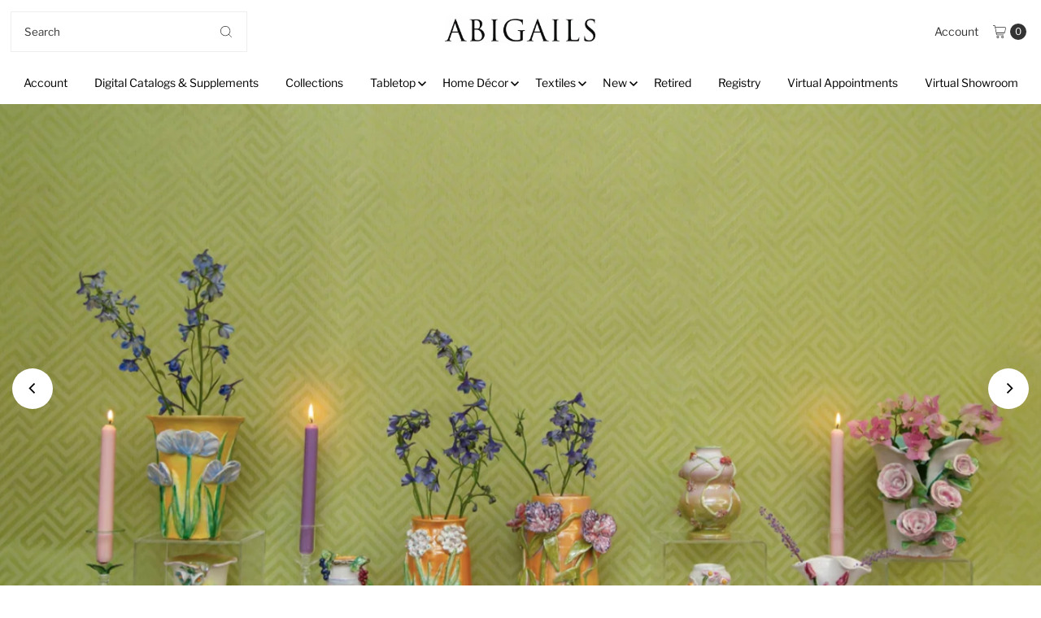

--- FILE ---
content_type: text/html; charset=utf-8
request_url: https://abigails.net/
body_size: 32907
content:










    
    
    
        
    
        
    
    


















<!DOCTYPE html>
<html class="no-js" lang="en">
<head><link href="//abigails.net/cdn/shop/t/12/assets/bss-hide-variant.css?v=141762448309824695471731101918" rel="stylesheet" type="text/css" media="all" />

<link href="//abigails.net/cdn/shop/t/12/assets/tiny.content.min.css?v=2070" rel="stylesheet" type="text/css" media="all" />

<link href="//abigails.net/cdn/shop/t/12/assets/bss-hide-variant.css?v=141762448309824695471731101918" rel="stylesheet" type="text/css" media="all" />
  <meta charset="utf-8" />
  <meta name="viewport" content="width=device-width,initial-scale=1">

  <!-- Establish early connection to external domains -->
  <link rel="preconnect" href="https://cdn.shopify.com" crossorigin>
  <link rel="preconnect" href="https://fonts.shopify.com" crossorigin>
  <link rel="preconnect" href="https://monorail-edge.shopifysvc.com">
  <link rel="preconnect" href="//ajax.googleapis.com" crossorigin /><!-- Preload onDomain stylesheets and script libraries -->
  <link rel="preload" href="//abigails.net/cdn/shop/t/12/assets/stylesheet.css?v=96735860301091850831731143661" as="style">
  <link rel="preload" as="font" href="//abigails.net/cdn/fonts/libre_franklin/librefranklin_n4.a9b0508e1ffb743a0fd6d0614768959c54a27d86.woff2" type="font/woff2" crossorigin>
  <link rel="preload" as="font" href="//abigails.net/cdn/fonts/libre_franklin/librefranklin_n4.a9b0508e1ffb743a0fd6d0614768959c54a27d86.woff2" type="font/woff2" crossorigin>
  <link rel="preload" as="font" href="//abigails.net/cdn/fonts/bodoni_moda/bodonimoda_n4.025af1859727a91866b3c708393a6dc972156491.woff2" type="font/woff2" crossorigin>
  <link rel="preload" href="//abigails.net/cdn/shop/t/12/assets/eventemitter3.min.js?v=27939738353326123541730673336" as="script">
  <link rel="preload" href="//abigails.net/cdn/shop/t/12/assets/vendor-video.js?v=112486824910932804751730673336" as="script">
  <link rel="preload" href="//abigails.net/cdn/shop/t/12/assets/theme.js?v=107597655250936061471730673336" as="script">

  <link rel="shortcut icon" href="//abigails.net/cdn/shop/files/Abigails-Home-Decor-Favicon_652764a5-6525-49b8-962c-7f3e87cbf8eb.png?crop=center&height=32&v=1613527183&width=32" type="image/png" />
  <link rel="canonical" href="https://abigails.net/" />

  <title>Abigails Wholesale Home Decor</title>
  <meta name="description" content="Abigails Wholesale Home Decor offers the finest and most affordable home accents from all over the world. From glassware and ceramics to textiles and accessories, Abigails has what you need to turn your house into a home." />

  






















































































  <meta property="og:type" content="website">
  <meta property="og:title" content="Abigails Wholesale Home Decor">
  <meta property="og:url" content="https://abigails.net/">
  <meta property="og:description" content="Abigails Wholesale Home Decor offers the finest and most affordable home accents from all over the world. From glassware and ceramics to textiles and accessories, Abigails has what you need to turn your house into a home.">

<meta property="og:site_name" content="Abigails">



  <meta name="twitter:card" content="summary">


  <meta name="twitter:site" content="@">


  <meta name="twitter:title" content="Abigails Wholesale Home Decor">
  <meta name="twitter:description" content="Abigails Wholesale Home Decor offers the finest and most affordable home accents from all over the world. From glassware and ceramics to textiles and accessories, Abigails has what you need to turn your house into a home.">


  





















































































 <script type="application/ld+json">
   {
   "@context": "https://schema.org",
   "@type": "Organization",
   "name": "Abigails",
   "url": "https:\/\/abigails.net",
   
   "contactPoint": {
     "@type": "ContactPoint",
     "contactType": "customer support",
     "email": "customerservice@abigails.net",
     "url": "https:\/\/abigails.net"
   },
   "sameAs": [
    "https:\/\/abigails.net"
,"\/\/www.facebook.com\/abigailshomela\/","\/\/www.pinterest.com\/abigailshome\/","https:\/\/www.instagram.com\/abigailshome\/"]
   }
 </script>


  <style data-shopify>
:root {
    --main-family: "Libre Franklin", sans-serif;;
    --main-weight: 400;
    --main-style: normal;
    --main-spacing: 0em;
    --nav-family: "Libre Franklin", sans-serif;;
    --nav-weight: 400;
    --nav-style: normal;
    --nav-spacing: 0em;
    --heading-family: "Bodoni Moda", serif;;
    --heading-weight: 400;
    --heading-style: 400;
    --heading-spacing: 0em;
    --button-spacing: 0.075em;

    --font-size: 14px;
    --h1-size: 32px;
    --h2-size: 26px;
    --h3-size: 22px;
    --nav-size: 14px;
    --supersize-h3: calc(22px * 2);
    --font-size-large: calc(14px + 2);
    --font-size-reset: 14px;
    --font-size-sm: calc(14px - 2px);

    --section-title-border: bottom-only-short;
    --heading-border-weight: 1px;

    --announcement-bar-background: #333333;
    --announcement-bar-text-color: #ffffff;
    --top-bar-links-active: #333333;
    --top-bar-links-bg-active: #ffffff;
    --header-wrapper-background: #ffffff;
    --logo-color: ;
    --header-text-color: #333333;
    --navigation: #ffffff;
    --nav-color: #000000;
    --background: #ffffff;
    --text-color: #5a5a5a;
    --dotted-color: #eeeeee;
    --sale-color: #5a5a5a;
    --button-color: #000;
    --button-text: #ffffff;
    --button-hover: #1a1a1a;
    --secondary-button-color: #333333;
    --secondary-button-text: #ffffff;
    --secondary-button-hover: #4d4d4d;
    --directional-background: #ffffff;
    --directional-color: #000000;
    --directional-hover-background: #ffffff;
    --swatch-width: 40px;
    --swatch-height: 34px;
    --swatch-tooltip-left: -28px;
    --footer-background: #000000;
    --footer-text-color: #ffffff;
    --footer-border-color: 255, 255, 255;
    --cs1-color: #000;
    --cs1-background: #ffffff;
    --cs2-color: #000;
    --cs2-background: #fafafa;
    --cs3-color: #fafafa;
    --cs3-background: #000;
    --keyboard-focus: #000000;
    --focus-border-style: dotted;
    --focus-border-weight: 1px;
    --section-padding: 20px;
    --grid-text-alignment: center;
    --posted-color: #8d8d8d;
    --article-title-color: ;
    --article-caption-color: ;
    --close-color: #b3b3b3;
    --text-color-darken-30: #0e0e0e;
    --thumbnail-outline-color: #c0c0c0;
    --select-arrow-bg: url(//abigails.net/cdn/shop/t/12/assets/select-arrow.png?v=112595941721225094991730673336);
    --free-shipping-bg: #c2ad7b;
    --free-shipping-text: #fff;
    --color-filter-size: 26px;

    --error-msg-dark: #e81000;
    --error-msg-light: #ffeae8;
    --success-msg-dark: #007f5f;
    --success-msg-light: #e5fff8;

    --color-body-text: var(--text-color);
    --color-body: var(--background);
    --color-bg: var(--background);

    --star-active: rgb(90, 90, 90);
    --star-inactive: rgb(218, 218, 218);

    --section-rounding: 0px;
    --section-background: transparent;
    --section-overlay-color: 0, 0, 0;
    --section-overlay-opacity: 0;
    --section-button-size: 14px;
    --banner-title: #ffffff;

    --pulse-color: rgba(255, 177, 66, 1);
    --age-text-color: #262b2c;
    --age-bg-color: #faf4e8;
  }
  @media (max-width: 740px) {
    :root {
      --font-size: calc(14px - (14px * 0.15));
      --nav-size: calc(14px - (14px * 0.15));
      --h1-size: calc(32px - (32px * 0.15));
      --h2-size: calc(26px - (26px * 0.15));
      --h3-size: calc(22px - (22px * 0.15));
      --supersize-h3: calc(22px * 1.5);
    }
  }
</style>


  <link rel="stylesheet" href="//abigails.net/cdn/shop/t/12/assets/stylesheet.css?v=96735860301091850831731143661" type="text/css">

  <style>
    @font-face {
  font-family: "Libre Franklin";
  font-weight: 400;
  font-style: normal;
  font-display: swap;
  src: url("//abigails.net/cdn/fonts/libre_franklin/librefranklin_n4.a9b0508e1ffb743a0fd6d0614768959c54a27d86.woff2") format("woff2"),
       url("//abigails.net/cdn/fonts/libre_franklin/librefranklin_n4.948f6f27caf8552b1a9560176e3f14eeb2c6f202.woff") format("woff");
}

    @font-face {
  font-family: "Libre Franklin";
  font-weight: 400;
  font-style: normal;
  font-display: swap;
  src: url("//abigails.net/cdn/fonts/libre_franklin/librefranklin_n4.a9b0508e1ffb743a0fd6d0614768959c54a27d86.woff2") format("woff2"),
       url("//abigails.net/cdn/fonts/libre_franklin/librefranklin_n4.948f6f27caf8552b1a9560176e3f14eeb2c6f202.woff") format("woff");
}

    @font-face {
  font-family: "Bodoni Moda";
  font-weight: 400;
  font-style: normal;
  font-display: swap;
  src: url("//abigails.net/cdn/fonts/bodoni_moda/bodonimoda_n4.025af1859727a91866b3c708393a6dc972156491.woff2") format("woff2"),
       url("//abigails.net/cdn/fonts/bodoni_moda/bodonimoda_n4.aebb4417dfed0dc5ec4a330249c3862add089916.woff") format("woff");
}

    @font-face {
  font-family: "Libre Franklin";
  font-weight: 700;
  font-style: normal;
  font-display: swap;
  src: url("//abigails.net/cdn/fonts/libre_franklin/librefranklin_n7.6739620624550b8695d0cc23f92ffd46eb51c7a3.woff2") format("woff2"),
       url("//abigails.net/cdn/fonts/libre_franklin/librefranklin_n7.7cebc205621b23b061b803310af0ad39921ae57d.woff") format("woff");
}

    @font-face {
  font-family: "Libre Franklin";
  font-weight: 400;
  font-style: italic;
  font-display: swap;
  src: url("//abigails.net/cdn/fonts/libre_franklin/librefranklin_i4.5cee60cade760b32c7b489f9d561e97341909d7c.woff2") format("woff2"),
       url("//abigails.net/cdn/fonts/libre_franklin/librefranklin_i4.2f9ee939c2cc82522dfb62e1a084861f9beeb411.woff") format("woff");
}

    @font-face {
  font-family: "Libre Franklin";
  font-weight: 700;
  font-style: italic;
  font-display: swap;
  src: url("//abigails.net/cdn/fonts/libre_franklin/librefranklin_i7.5cd0952dea701f27d5d0eb294c01347335232ef2.woff2") format("woff2"),
       url("//abigails.net/cdn/fonts/libre_franklin/librefranklin_i7.41af936a1cd17668e4e060c6e0ad838ccf133ddd.woff") format("woff");
}

  </style>

  <script>window.performance && window.performance.mark && window.performance.mark('shopify.content_for_header.start');</script><meta id="shopify-digital-wallet" name="shopify-digital-wallet" content="/5340856438/digital_wallets/dialog">
<meta name="shopify-checkout-api-token" content="d5b4190e82190710fd366fff9bbf2b82">
<meta id="in-context-paypal-metadata" data-shop-id="5340856438" data-venmo-supported="false" data-environment="production" data-locale="en_US" data-paypal-v4="true" data-currency="USD">
<script async="async" src="/checkouts/internal/preloads.js?locale=en-US"></script>
<link rel="preconnect" href="https://shop.app" crossorigin="anonymous">
<script async="async" src="https://shop.app/checkouts/internal/preloads.js?locale=en-US&shop_id=5340856438" crossorigin="anonymous"></script>
<script id="apple-pay-shop-capabilities" type="application/json">{"shopId":5340856438,"countryCode":"US","currencyCode":"USD","merchantCapabilities":["supports3DS"],"merchantId":"gid:\/\/shopify\/Shop\/5340856438","merchantName":"Abigails","requiredBillingContactFields":["postalAddress","email","phone"],"requiredShippingContactFields":["postalAddress","email","phone"],"shippingType":"shipping","supportedNetworks":["visa","masterCard","amex","discover","elo","jcb"],"total":{"type":"pending","label":"Abigails","amount":"1.00"},"shopifyPaymentsEnabled":true,"supportsSubscriptions":true}</script>
<script id="shopify-features" type="application/json">{"accessToken":"d5b4190e82190710fd366fff9bbf2b82","betas":["rich-media-storefront-analytics"],"domain":"abigails.net","predictiveSearch":true,"shopId":5340856438,"locale":"en"}</script>
<script>var Shopify = Shopify || {};
Shopify.shop = "abigails-wholesale.myshopify.com";
Shopify.locale = "en";
Shopify.currency = {"active":"USD","rate":"1.0"};
Shopify.country = "US";
Shopify.theme = {"name":"Vantage 1 with B2H - 2024-11-03","id":145964368093,"schema_name":"Vantage","schema_version":"11.1.0","theme_store_id":null,"role":"main"};
Shopify.theme.handle = "null";
Shopify.theme.style = {"id":null,"handle":null};
Shopify.cdnHost = "abigails.net/cdn";
Shopify.routes = Shopify.routes || {};
Shopify.routes.root = "/";</script>
<script type="module">!function(o){(o.Shopify=o.Shopify||{}).modules=!0}(window);</script>
<script>!function(o){function n(){var o=[];function n(){o.push(Array.prototype.slice.apply(arguments))}return n.q=o,n}var t=o.Shopify=o.Shopify||{};t.loadFeatures=n(),t.autoloadFeatures=n()}(window);</script>
<script>
  window.ShopifyPay = window.ShopifyPay || {};
  window.ShopifyPay.apiHost = "shop.app\/pay";
  window.ShopifyPay.redirectState = null;
</script>
<script id="shop-js-analytics" type="application/json">{"pageType":"index"}</script>
<script defer="defer" async type="module" src="//abigails.net/cdn/shopifycloud/shop-js/modules/v2/client.init-shop-cart-sync_BdyHc3Nr.en.esm.js"></script>
<script defer="defer" async type="module" src="//abigails.net/cdn/shopifycloud/shop-js/modules/v2/chunk.common_Daul8nwZ.esm.js"></script>
<script type="module">
  await import("//abigails.net/cdn/shopifycloud/shop-js/modules/v2/client.init-shop-cart-sync_BdyHc3Nr.en.esm.js");
await import("//abigails.net/cdn/shopifycloud/shop-js/modules/v2/chunk.common_Daul8nwZ.esm.js");

  window.Shopify.SignInWithShop?.initShopCartSync?.({"fedCMEnabled":true,"windoidEnabled":true});

</script>
<script>
  window.Shopify = window.Shopify || {};
  if (!window.Shopify.featureAssets) window.Shopify.featureAssets = {};
  window.Shopify.featureAssets['shop-js'] = {"shop-cart-sync":["modules/v2/client.shop-cart-sync_QYOiDySF.en.esm.js","modules/v2/chunk.common_Daul8nwZ.esm.js"],"init-fed-cm":["modules/v2/client.init-fed-cm_DchLp9rc.en.esm.js","modules/v2/chunk.common_Daul8nwZ.esm.js"],"shop-button":["modules/v2/client.shop-button_OV7bAJc5.en.esm.js","modules/v2/chunk.common_Daul8nwZ.esm.js"],"init-windoid":["modules/v2/client.init-windoid_DwxFKQ8e.en.esm.js","modules/v2/chunk.common_Daul8nwZ.esm.js"],"shop-cash-offers":["modules/v2/client.shop-cash-offers_DWtL6Bq3.en.esm.js","modules/v2/chunk.common_Daul8nwZ.esm.js","modules/v2/chunk.modal_CQq8HTM6.esm.js"],"shop-toast-manager":["modules/v2/client.shop-toast-manager_CX9r1SjA.en.esm.js","modules/v2/chunk.common_Daul8nwZ.esm.js"],"init-shop-email-lookup-coordinator":["modules/v2/client.init-shop-email-lookup-coordinator_UhKnw74l.en.esm.js","modules/v2/chunk.common_Daul8nwZ.esm.js"],"pay-button":["modules/v2/client.pay-button_DzxNnLDY.en.esm.js","modules/v2/chunk.common_Daul8nwZ.esm.js"],"avatar":["modules/v2/client.avatar_BTnouDA3.en.esm.js"],"init-shop-cart-sync":["modules/v2/client.init-shop-cart-sync_BdyHc3Nr.en.esm.js","modules/v2/chunk.common_Daul8nwZ.esm.js"],"shop-login-button":["modules/v2/client.shop-login-button_D8B466_1.en.esm.js","modules/v2/chunk.common_Daul8nwZ.esm.js","modules/v2/chunk.modal_CQq8HTM6.esm.js"],"init-customer-accounts-sign-up":["modules/v2/client.init-customer-accounts-sign-up_C8fpPm4i.en.esm.js","modules/v2/client.shop-login-button_D8B466_1.en.esm.js","modules/v2/chunk.common_Daul8nwZ.esm.js","modules/v2/chunk.modal_CQq8HTM6.esm.js"],"init-shop-for-new-customer-accounts":["modules/v2/client.init-shop-for-new-customer-accounts_CVTO0Ztu.en.esm.js","modules/v2/client.shop-login-button_D8B466_1.en.esm.js","modules/v2/chunk.common_Daul8nwZ.esm.js","modules/v2/chunk.modal_CQq8HTM6.esm.js"],"init-customer-accounts":["modules/v2/client.init-customer-accounts_dRgKMfrE.en.esm.js","modules/v2/client.shop-login-button_D8B466_1.en.esm.js","modules/v2/chunk.common_Daul8nwZ.esm.js","modules/v2/chunk.modal_CQq8HTM6.esm.js"],"shop-follow-button":["modules/v2/client.shop-follow-button_CkZpjEct.en.esm.js","modules/v2/chunk.common_Daul8nwZ.esm.js","modules/v2/chunk.modal_CQq8HTM6.esm.js"],"lead-capture":["modules/v2/client.lead-capture_BntHBhfp.en.esm.js","modules/v2/chunk.common_Daul8nwZ.esm.js","modules/v2/chunk.modal_CQq8HTM6.esm.js"],"checkout-modal":["modules/v2/client.checkout-modal_CfxcYbTm.en.esm.js","modules/v2/chunk.common_Daul8nwZ.esm.js","modules/v2/chunk.modal_CQq8HTM6.esm.js"],"shop-login":["modules/v2/client.shop-login_Da4GZ2H6.en.esm.js","modules/v2/chunk.common_Daul8nwZ.esm.js","modules/v2/chunk.modal_CQq8HTM6.esm.js"],"payment-terms":["modules/v2/client.payment-terms_MV4M3zvL.en.esm.js","modules/v2/chunk.common_Daul8nwZ.esm.js","modules/v2/chunk.modal_CQq8HTM6.esm.js"]};
</script>
<script>(function() {
  var isLoaded = false;
  function asyncLoad() {
    if (isLoaded) return;
    isLoaded = true;
    var urls = ["https:\/\/gift-reggie.eshopadmin.com\/static\/js\/agglomeration.js?shop=abigails-wholesale.myshopify.com","https:\/\/static.zotabox.com\/7\/d\/7d9c5e56531df44ccd2306d0bac1ff21\/widgets.js?shop=abigails-wholesale.myshopify.com","https:\/\/formbuilder.hulkapps.com\/skeletopapp.js?shop=abigails-wholesale.myshopify.com","https:\/\/swymv3free-01.azureedge.net\/code\/swym-shopify.js?shop=abigails-wholesale.myshopify.com"];
    for (var i = 0; i < urls.length; i++) {
      var s = document.createElement('script');
      s.type = 'text/javascript';
      s.async = true;
      s.src = urls[i];
      var x = document.getElementsByTagName('script')[0];
      x.parentNode.insertBefore(s, x);
    }
  };
  if(window.attachEvent) {
    window.attachEvent('onload', asyncLoad);
  } else {
    window.addEventListener('load', asyncLoad, false);
  }
})();</script>
<script id="__st">var __st={"a":5340856438,"offset":-21600,"reqid":"e9cf7613-c8f9-4db8-b7f9-1a8e208b5f8a-1768986465","pageurl":"abigails.net\/","u":"2d2ffff50c3a","p":"home"};</script>
<script>window.ShopifyPaypalV4VisibilityTracking = true;</script>
<script id="captcha-bootstrap">!function(){'use strict';const t='contact',e='account',n='new_comment',o=[[t,t],['blogs',n],['comments',n],[t,'customer']],c=[[e,'customer_login'],[e,'guest_login'],[e,'recover_customer_password'],[e,'create_customer']],r=t=>t.map((([t,e])=>`form[action*='/${t}']:not([data-nocaptcha='true']) input[name='form_type'][value='${e}']`)).join(','),a=t=>()=>t?[...document.querySelectorAll(t)].map((t=>t.form)):[];function s(){const t=[...o],e=r(t);return a(e)}const i='password',u='form_key',d=['recaptcha-v3-token','g-recaptcha-response','h-captcha-response',i],f=()=>{try{return window.sessionStorage}catch{return}},m='__shopify_v',_=t=>t.elements[u];function p(t,e,n=!1){try{const o=window.sessionStorage,c=JSON.parse(o.getItem(e)),{data:r}=function(t){const{data:e,action:n}=t;return t[m]||n?{data:e,action:n}:{data:t,action:n}}(c);for(const[e,n]of Object.entries(r))t.elements[e]&&(t.elements[e].value=n);n&&o.removeItem(e)}catch(o){console.error('form repopulation failed',{error:o})}}const l='form_type',E='cptcha';function T(t){t.dataset[E]=!0}const w=window,h=w.document,L='Shopify',v='ce_forms',y='captcha';let A=!1;((t,e)=>{const n=(g='f06e6c50-85a8-45c8-87d0-21a2b65856fe',I='https://cdn.shopify.com/shopifycloud/storefront-forms-hcaptcha/ce_storefront_forms_captcha_hcaptcha.v1.5.2.iife.js',D={infoText:'Protected by hCaptcha',privacyText:'Privacy',termsText:'Terms'},(t,e,n)=>{const o=w[L][v],c=o.bindForm;if(c)return c(t,g,e,D).then(n);var r;o.q.push([[t,g,e,D],n]),r=I,A||(h.body.append(Object.assign(h.createElement('script'),{id:'captcha-provider',async:!0,src:r})),A=!0)});var g,I,D;w[L]=w[L]||{},w[L][v]=w[L][v]||{},w[L][v].q=[],w[L][y]=w[L][y]||{},w[L][y].protect=function(t,e){n(t,void 0,e),T(t)},Object.freeze(w[L][y]),function(t,e,n,w,h,L){const[v,y,A,g]=function(t,e,n){const i=e?o:[],u=t?c:[],d=[...i,...u],f=r(d),m=r(i),_=r(d.filter((([t,e])=>n.includes(e))));return[a(f),a(m),a(_),s()]}(w,h,L),I=t=>{const e=t.target;return e instanceof HTMLFormElement?e:e&&e.form},D=t=>v().includes(t);t.addEventListener('submit',(t=>{const e=I(t);if(!e)return;const n=D(e)&&!e.dataset.hcaptchaBound&&!e.dataset.recaptchaBound,o=_(e),c=g().includes(e)&&(!o||!o.value);(n||c)&&t.preventDefault(),c&&!n&&(function(t){try{if(!f())return;!function(t){const e=f();if(!e)return;const n=_(t);if(!n)return;const o=n.value;o&&e.removeItem(o)}(t);const e=Array.from(Array(32),(()=>Math.random().toString(36)[2])).join('');!function(t,e){_(t)||t.append(Object.assign(document.createElement('input'),{type:'hidden',name:u})),t.elements[u].value=e}(t,e),function(t,e){const n=f();if(!n)return;const o=[...t.querySelectorAll(`input[type='${i}']`)].map((({name:t})=>t)),c=[...d,...o],r={};for(const[a,s]of new FormData(t).entries())c.includes(a)||(r[a]=s);n.setItem(e,JSON.stringify({[m]:1,action:t.action,data:r}))}(t,e)}catch(e){console.error('failed to persist form',e)}}(e),e.submit())}));const S=(t,e)=>{t&&!t.dataset[E]&&(n(t,e.some((e=>e===t))),T(t))};for(const o of['focusin','change'])t.addEventListener(o,(t=>{const e=I(t);D(e)&&S(e,y())}));const B=e.get('form_key'),M=e.get(l),P=B&&M;t.addEventListener('DOMContentLoaded',(()=>{const t=y();if(P)for(const e of t)e.elements[l].value===M&&p(e,B);[...new Set([...A(),...v().filter((t=>'true'===t.dataset.shopifyCaptcha))])].forEach((e=>S(e,t)))}))}(h,new URLSearchParams(w.location.search),n,t,e,['guest_login'])})(!1,!0)}();</script>
<script integrity="sha256-4kQ18oKyAcykRKYeNunJcIwy7WH5gtpwJnB7kiuLZ1E=" data-source-attribution="shopify.loadfeatures" defer="defer" src="//abigails.net/cdn/shopifycloud/storefront/assets/storefront/load_feature-a0a9edcb.js" crossorigin="anonymous"></script>
<script crossorigin="anonymous" defer="defer" src="//abigails.net/cdn/shopifycloud/storefront/assets/shopify_pay/storefront-65b4c6d7.js?v=20250812"></script>
<script data-source-attribution="shopify.dynamic_checkout.dynamic.init">var Shopify=Shopify||{};Shopify.PaymentButton=Shopify.PaymentButton||{isStorefrontPortableWallets:!0,init:function(){window.Shopify.PaymentButton.init=function(){};var t=document.createElement("script");t.src="https://abigails.net/cdn/shopifycloud/portable-wallets/latest/portable-wallets.en.js",t.type="module",document.head.appendChild(t)}};
</script>
<script data-source-attribution="shopify.dynamic_checkout.buyer_consent">
  function portableWalletsHideBuyerConsent(e){var t=document.getElementById("shopify-buyer-consent"),n=document.getElementById("shopify-subscription-policy-button");t&&n&&(t.classList.add("hidden"),t.setAttribute("aria-hidden","true"),n.removeEventListener("click",e))}function portableWalletsShowBuyerConsent(e){var t=document.getElementById("shopify-buyer-consent"),n=document.getElementById("shopify-subscription-policy-button");t&&n&&(t.classList.remove("hidden"),t.removeAttribute("aria-hidden"),n.addEventListener("click",e))}window.Shopify?.PaymentButton&&(window.Shopify.PaymentButton.hideBuyerConsent=portableWalletsHideBuyerConsent,window.Shopify.PaymentButton.showBuyerConsent=portableWalletsShowBuyerConsent);
</script>
<script data-source-attribution="shopify.dynamic_checkout.cart.bootstrap">document.addEventListener("DOMContentLoaded",(function(){function t(){return document.querySelector("shopify-accelerated-checkout-cart, shopify-accelerated-checkout")}if(t())Shopify.PaymentButton.init();else{new MutationObserver((function(e,n){t()&&(Shopify.PaymentButton.init(),n.disconnect())})).observe(document.body,{childList:!0,subtree:!0})}}));
</script>
<link id="shopify-accelerated-checkout-styles" rel="stylesheet" media="screen" href="https://abigails.net/cdn/shopifycloud/portable-wallets/latest/accelerated-checkout-backwards-compat.css" crossorigin="anonymous">
<style id="shopify-accelerated-checkout-cart">
        #shopify-buyer-consent {
  margin-top: 1em;
  display: inline-block;
  width: 100%;
}

#shopify-buyer-consent.hidden {
  display: none;
}

#shopify-subscription-policy-button {
  background: none;
  border: none;
  padding: 0;
  text-decoration: underline;
  font-size: inherit;
  cursor: pointer;
}

#shopify-subscription-policy-button::before {
  box-shadow: none;
}

      </style>

<script>window.performance && window.performance.mark && window.performance.mark('shopify.content_for_header.end');</script>

<!-- BEGIN app block: shopify://apps/gift-reggie-gift-registry/blocks/app-embed-block/00fe746e-081c-46a2-a15d-bcbd6f41b0f0 --><script type="application/json" id="gift_reggie_data">
  {
    "storefrontAccessToken": null,
    "registryId": null,
    "registryAdmin": null,
    "customerId": null,
    

    "productId": null,
    "rootUrl": "\/",
    "accountLoginUrl": "\/account\/login",
    "accountLoginReturnParam": "checkout_url=",
    "currentLanguage": null,

    "button_layout": "column",
    "button_order": "registry_wishlist",
    "button_alignment": "justify",
    "behavior_on_no_id": "disable",
    "wishlist_button_visibility": "nobody",
    "registry_button_visibility": "everyone",
    "registry_button_behavior": "ajax",
    "online_store_version": "1",
    "button_location_override": "",
    "button_location_override_position": "inside",

    "wishlist_button_appearance": "button",
    "registry_button_appearance": "button",
    "wishlist_button_classname": "",
    "registry_button_classname": "",
    "wishlist_button_image_not_present": null,
    "wishlist_button_image_is_present": null,
    "registry_button_image": null,

    "checkout_button_selector": "",

    "i18n": {
      "wishlist": {
        "idleAdd": "Add to Wishlist",
        "idleRemove": "Remove from Wishlist",
        "pending": "...",
        "successAdd": "Added to Wishlist",
        "successRemove": "Removed from Wishlist",
        "noVariant": "Add to Wishlist",
        "error": "Error"
      },
      "registry": {
        "idleAdd": "Add to Registry",
        "idleRemove": "Remove from Registry",
        "pending": "...",
        "successAdd": "Added to Registry",
        "successRemove": "Removed from Registry",
        "noVariant": "Add to Registry",
        "error": "Error"
      }
    }
  }
</script>
<style>
  :root {
    --gift-reggie-wishlist-button-background-color: #ffffff;
    --gift-reggie-wishlist-button-text-color: #333333;
    --gift-reggie-registry-button-background-color: #ffffff;
    --gift-reggie-registry-button-text-color: #333333;
  }
</style><style>
    
  </style>
<!-- END app block --><script src="https://cdn.shopify.com/extensions/019bc26b-0268-7101-b29a-175ad992ce9e/gift-reggie-gift-registry-124/assets/app-embed-block.js" type="text/javascript" defer="defer"></script>
<link href="https://cdn.shopify.com/extensions/019bc26b-0268-7101-b29a-175ad992ce9e/gift-reggie-gift-registry-124/assets/app-embed-block.css" rel="stylesheet" type="text/css" media="all">
<link href="https://monorail-edge.shopifysvc.com" rel="dns-prefetch">
<script>(function(){if ("sendBeacon" in navigator && "performance" in window) {try {var session_token_from_headers = performance.getEntriesByType('navigation')[0].serverTiming.find(x => x.name == '_s').description;} catch {var session_token_from_headers = undefined;}var session_cookie_matches = document.cookie.match(/_shopify_s=([^;]*)/);var session_token_from_cookie = session_cookie_matches && session_cookie_matches.length === 2 ? session_cookie_matches[1] : "";var session_token = session_token_from_headers || session_token_from_cookie || "";function handle_abandonment_event(e) {var entries = performance.getEntries().filter(function(entry) {return /monorail-edge.shopifysvc.com/.test(entry.name);});if (!window.abandonment_tracked && entries.length === 0) {window.abandonment_tracked = true;var currentMs = Date.now();var navigation_start = performance.timing.navigationStart;var payload = {shop_id: 5340856438,url: window.location.href,navigation_start,duration: currentMs - navigation_start,session_token,page_type: "index"};window.navigator.sendBeacon("https://monorail-edge.shopifysvc.com/v1/produce", JSON.stringify({schema_id: "online_store_buyer_site_abandonment/1.1",payload: payload,metadata: {event_created_at_ms: currentMs,event_sent_at_ms: currentMs}}));}}window.addEventListener('pagehide', handle_abandonment_event);}}());</script>
<script id="web-pixels-manager-setup">(function e(e,d,r,n,o){if(void 0===o&&(o={}),!Boolean(null===(a=null===(i=window.Shopify)||void 0===i?void 0:i.analytics)||void 0===a?void 0:a.replayQueue)){var i,a;window.Shopify=window.Shopify||{};var t=window.Shopify;t.analytics=t.analytics||{};var s=t.analytics;s.replayQueue=[],s.publish=function(e,d,r){return s.replayQueue.push([e,d,r]),!0};try{self.performance.mark("wpm:start")}catch(e){}var l=function(){var e={modern:/Edge?\/(1{2}[4-9]|1[2-9]\d|[2-9]\d{2}|\d{4,})\.\d+(\.\d+|)|Firefox\/(1{2}[4-9]|1[2-9]\d|[2-9]\d{2}|\d{4,})\.\d+(\.\d+|)|Chrom(ium|e)\/(9{2}|\d{3,})\.\d+(\.\d+|)|(Maci|X1{2}).+ Version\/(15\.\d+|(1[6-9]|[2-9]\d|\d{3,})\.\d+)([,.]\d+|)( \(\w+\)|)( Mobile\/\w+|) Safari\/|Chrome.+OPR\/(9{2}|\d{3,})\.\d+\.\d+|(CPU[ +]OS|iPhone[ +]OS|CPU[ +]iPhone|CPU IPhone OS|CPU iPad OS)[ +]+(15[._]\d+|(1[6-9]|[2-9]\d|\d{3,})[._]\d+)([._]\d+|)|Android:?[ /-](13[3-9]|1[4-9]\d|[2-9]\d{2}|\d{4,})(\.\d+|)(\.\d+|)|Android.+Firefox\/(13[5-9]|1[4-9]\d|[2-9]\d{2}|\d{4,})\.\d+(\.\d+|)|Android.+Chrom(ium|e)\/(13[3-9]|1[4-9]\d|[2-9]\d{2}|\d{4,})\.\d+(\.\d+|)|SamsungBrowser\/([2-9]\d|\d{3,})\.\d+/,legacy:/Edge?\/(1[6-9]|[2-9]\d|\d{3,})\.\d+(\.\d+|)|Firefox\/(5[4-9]|[6-9]\d|\d{3,})\.\d+(\.\d+|)|Chrom(ium|e)\/(5[1-9]|[6-9]\d|\d{3,})\.\d+(\.\d+|)([\d.]+$|.*Safari\/(?![\d.]+ Edge\/[\d.]+$))|(Maci|X1{2}).+ Version\/(10\.\d+|(1[1-9]|[2-9]\d|\d{3,})\.\d+)([,.]\d+|)( \(\w+\)|)( Mobile\/\w+|) Safari\/|Chrome.+OPR\/(3[89]|[4-9]\d|\d{3,})\.\d+\.\d+|(CPU[ +]OS|iPhone[ +]OS|CPU[ +]iPhone|CPU IPhone OS|CPU iPad OS)[ +]+(10[._]\d+|(1[1-9]|[2-9]\d|\d{3,})[._]\d+)([._]\d+|)|Android:?[ /-](13[3-9]|1[4-9]\d|[2-9]\d{2}|\d{4,})(\.\d+|)(\.\d+|)|Mobile Safari.+OPR\/([89]\d|\d{3,})\.\d+\.\d+|Android.+Firefox\/(13[5-9]|1[4-9]\d|[2-9]\d{2}|\d{4,})\.\d+(\.\d+|)|Android.+Chrom(ium|e)\/(13[3-9]|1[4-9]\d|[2-9]\d{2}|\d{4,})\.\d+(\.\d+|)|Android.+(UC? ?Browser|UCWEB|U3)[ /]?(15\.([5-9]|\d{2,})|(1[6-9]|[2-9]\d|\d{3,})\.\d+)\.\d+|SamsungBrowser\/(5\.\d+|([6-9]|\d{2,})\.\d+)|Android.+MQ{2}Browser\/(14(\.(9|\d{2,})|)|(1[5-9]|[2-9]\d|\d{3,})(\.\d+|))(\.\d+|)|K[Aa][Ii]OS\/(3\.\d+|([4-9]|\d{2,})\.\d+)(\.\d+|)/},d=e.modern,r=e.legacy,n=navigator.userAgent;return n.match(d)?"modern":n.match(r)?"legacy":"unknown"}(),u="modern"===l?"modern":"legacy",c=(null!=n?n:{modern:"",legacy:""})[u],f=function(e){return[e.baseUrl,"/wpm","/b",e.hashVersion,"modern"===e.buildTarget?"m":"l",".js"].join("")}({baseUrl:d,hashVersion:r,buildTarget:u}),m=function(e){var d=e.version,r=e.bundleTarget,n=e.surface,o=e.pageUrl,i=e.monorailEndpoint;return{emit:function(e){var a=e.status,t=e.errorMsg,s=(new Date).getTime(),l=JSON.stringify({metadata:{event_sent_at_ms:s},events:[{schema_id:"web_pixels_manager_load/3.1",payload:{version:d,bundle_target:r,page_url:o,status:a,surface:n,error_msg:t},metadata:{event_created_at_ms:s}}]});if(!i)return console&&console.warn&&console.warn("[Web Pixels Manager] No Monorail endpoint provided, skipping logging."),!1;try{return self.navigator.sendBeacon.bind(self.navigator)(i,l)}catch(e){}var u=new XMLHttpRequest;try{return u.open("POST",i,!0),u.setRequestHeader("Content-Type","text/plain"),u.send(l),!0}catch(e){return console&&console.warn&&console.warn("[Web Pixels Manager] Got an unhandled error while logging to Monorail."),!1}}}}({version:r,bundleTarget:l,surface:e.surface,pageUrl:self.location.href,monorailEndpoint:e.monorailEndpoint});try{o.browserTarget=l,function(e){var d=e.src,r=e.async,n=void 0===r||r,o=e.onload,i=e.onerror,a=e.sri,t=e.scriptDataAttributes,s=void 0===t?{}:t,l=document.createElement("script"),u=document.querySelector("head"),c=document.querySelector("body");if(l.async=n,l.src=d,a&&(l.integrity=a,l.crossOrigin="anonymous"),s)for(var f in s)if(Object.prototype.hasOwnProperty.call(s,f))try{l.dataset[f]=s[f]}catch(e){}if(o&&l.addEventListener("load",o),i&&l.addEventListener("error",i),u)u.appendChild(l);else{if(!c)throw new Error("Did not find a head or body element to append the script");c.appendChild(l)}}({src:f,async:!0,onload:function(){if(!function(){var e,d;return Boolean(null===(d=null===(e=window.Shopify)||void 0===e?void 0:e.analytics)||void 0===d?void 0:d.initialized)}()){var d=window.webPixelsManager.init(e)||void 0;if(d){var r=window.Shopify.analytics;r.replayQueue.forEach((function(e){var r=e[0],n=e[1],o=e[2];d.publishCustomEvent(r,n,o)})),r.replayQueue=[],r.publish=d.publishCustomEvent,r.visitor=d.visitor,r.initialized=!0}}},onerror:function(){return m.emit({status:"failed",errorMsg:"".concat(f," has failed to load")})},sri:function(e){var d=/^sha384-[A-Za-z0-9+/=]+$/;return"string"==typeof e&&d.test(e)}(c)?c:"",scriptDataAttributes:o}),m.emit({status:"loading"})}catch(e){m.emit({status:"failed",errorMsg:(null==e?void 0:e.message)||"Unknown error"})}}})({shopId: 5340856438,storefrontBaseUrl: "https://abigails.net",extensionsBaseUrl: "https://extensions.shopifycdn.com/cdn/shopifycloud/web-pixels-manager",monorailEndpoint: "https://monorail-edge.shopifysvc.com/unstable/produce_batch",surface: "storefront-renderer",enabledBetaFlags: ["2dca8a86"],webPixelsConfigList: [{"id":"978223325","configuration":"{\"swymApiEndpoint\":\"https:\/\/swymstore-v3free-01.swymrelay.com\",\"swymTier\":\"v3free-01\"}","eventPayloadVersion":"v1","runtimeContext":"STRICT","scriptVersion":"5b6f6917e306bc7f24523662663331c0","type":"APP","apiClientId":1350849,"privacyPurposes":["ANALYTICS","MARKETING","PREFERENCES"],"dataSharingAdjustments":{"protectedCustomerApprovalScopes":["read_customer_email","read_customer_name","read_customer_personal_data","read_customer_phone"]}},{"id":"433127645","configuration":"{\"config\":\"{\\\"pixel_id\\\":\\\"G-CPE77JNL0Z\\\",\\\"gtag_events\\\":[{\\\"type\\\":\\\"purchase\\\",\\\"action_label\\\":\\\"G-CPE77JNL0Z\\\"},{\\\"type\\\":\\\"page_view\\\",\\\"action_label\\\":\\\"G-CPE77JNL0Z\\\"},{\\\"type\\\":\\\"view_item\\\",\\\"action_label\\\":\\\"G-CPE77JNL0Z\\\"},{\\\"type\\\":\\\"search\\\",\\\"action_label\\\":\\\"G-CPE77JNL0Z\\\"},{\\\"type\\\":\\\"add_to_cart\\\",\\\"action_label\\\":\\\"G-CPE77JNL0Z\\\"},{\\\"type\\\":\\\"begin_checkout\\\",\\\"action_label\\\":\\\"G-CPE77JNL0Z\\\"},{\\\"type\\\":\\\"add_payment_info\\\",\\\"action_label\\\":\\\"G-CPE77JNL0Z\\\"}],\\\"enable_monitoring_mode\\\":false}\"}","eventPayloadVersion":"v1","runtimeContext":"OPEN","scriptVersion":"b2a88bafab3e21179ed38636efcd8a93","type":"APP","apiClientId":1780363,"privacyPurposes":[],"dataSharingAdjustments":{"protectedCustomerApprovalScopes":["read_customer_address","read_customer_email","read_customer_name","read_customer_personal_data","read_customer_phone"]}},{"id":"66420957","eventPayloadVersion":"v1","runtimeContext":"LAX","scriptVersion":"1","type":"CUSTOM","privacyPurposes":["ANALYTICS"],"name":"Google Analytics tag (migrated)"},{"id":"shopify-app-pixel","configuration":"{}","eventPayloadVersion":"v1","runtimeContext":"STRICT","scriptVersion":"0450","apiClientId":"shopify-pixel","type":"APP","privacyPurposes":["ANALYTICS","MARKETING"]},{"id":"shopify-custom-pixel","eventPayloadVersion":"v1","runtimeContext":"LAX","scriptVersion":"0450","apiClientId":"shopify-pixel","type":"CUSTOM","privacyPurposes":["ANALYTICS","MARKETING"]}],isMerchantRequest: false,initData: {"shop":{"name":"Abigails","paymentSettings":{"currencyCode":"USD"},"myshopifyDomain":"abigails-wholesale.myshopify.com","countryCode":"US","storefrontUrl":"https:\/\/abigails.net"},"customer":null,"cart":null,"checkout":null,"productVariants":[],"purchasingCompany":null},},"https://abigails.net/cdn","fcfee988w5aeb613cpc8e4bc33m6693e112",{"modern":"","legacy":""},{"shopId":"5340856438","storefrontBaseUrl":"https:\/\/abigails.net","extensionBaseUrl":"https:\/\/extensions.shopifycdn.com\/cdn\/shopifycloud\/web-pixels-manager","surface":"storefront-renderer","enabledBetaFlags":"[\"2dca8a86\"]","isMerchantRequest":"false","hashVersion":"fcfee988w5aeb613cpc8e4bc33m6693e112","publish":"custom","events":"[[\"page_viewed\",{}]]"});</script><script>
  window.ShopifyAnalytics = window.ShopifyAnalytics || {};
  window.ShopifyAnalytics.meta = window.ShopifyAnalytics.meta || {};
  window.ShopifyAnalytics.meta.currency = 'USD';
  var meta = {"page":{"pageType":"home","requestId":"e9cf7613-c8f9-4db8-b7f9-1a8e208b5f8a-1768986465"}};
  for (var attr in meta) {
    window.ShopifyAnalytics.meta[attr] = meta[attr];
  }
</script>
<script class="analytics">
  (function () {
    var customDocumentWrite = function(content) {
      var jquery = null;

      if (window.jQuery) {
        jquery = window.jQuery;
      } else if (window.Checkout && window.Checkout.$) {
        jquery = window.Checkout.$;
      }

      if (jquery) {
        jquery('body').append(content);
      }
    };

    var hasLoggedConversion = function(token) {
      if (token) {
        return document.cookie.indexOf('loggedConversion=' + token) !== -1;
      }
      return false;
    }

    var setCookieIfConversion = function(token) {
      if (token) {
        var twoMonthsFromNow = new Date(Date.now());
        twoMonthsFromNow.setMonth(twoMonthsFromNow.getMonth() + 2);

        document.cookie = 'loggedConversion=' + token + '; expires=' + twoMonthsFromNow;
      }
    }

    var trekkie = window.ShopifyAnalytics.lib = window.trekkie = window.trekkie || [];
    if (trekkie.integrations) {
      return;
    }
    trekkie.methods = [
      'identify',
      'page',
      'ready',
      'track',
      'trackForm',
      'trackLink'
    ];
    trekkie.factory = function(method) {
      return function() {
        var args = Array.prototype.slice.call(arguments);
        args.unshift(method);
        trekkie.push(args);
        return trekkie;
      };
    };
    for (var i = 0; i < trekkie.methods.length; i++) {
      var key = trekkie.methods[i];
      trekkie[key] = trekkie.factory(key);
    }
    trekkie.load = function(config) {
      trekkie.config = config || {};
      trekkie.config.initialDocumentCookie = document.cookie;
      var first = document.getElementsByTagName('script')[0];
      var script = document.createElement('script');
      script.type = 'text/javascript';
      script.onerror = function(e) {
        var scriptFallback = document.createElement('script');
        scriptFallback.type = 'text/javascript';
        scriptFallback.onerror = function(error) {
                var Monorail = {
      produce: function produce(monorailDomain, schemaId, payload) {
        var currentMs = new Date().getTime();
        var event = {
          schema_id: schemaId,
          payload: payload,
          metadata: {
            event_created_at_ms: currentMs,
            event_sent_at_ms: currentMs
          }
        };
        return Monorail.sendRequest("https://" + monorailDomain + "/v1/produce", JSON.stringify(event));
      },
      sendRequest: function sendRequest(endpointUrl, payload) {
        // Try the sendBeacon API
        if (window && window.navigator && typeof window.navigator.sendBeacon === 'function' && typeof window.Blob === 'function' && !Monorail.isIos12()) {
          var blobData = new window.Blob([payload], {
            type: 'text/plain'
          });

          if (window.navigator.sendBeacon(endpointUrl, blobData)) {
            return true;
          } // sendBeacon was not successful

        } // XHR beacon

        var xhr = new XMLHttpRequest();

        try {
          xhr.open('POST', endpointUrl);
          xhr.setRequestHeader('Content-Type', 'text/plain');
          xhr.send(payload);
        } catch (e) {
          console.log(e);
        }

        return false;
      },
      isIos12: function isIos12() {
        return window.navigator.userAgent.lastIndexOf('iPhone; CPU iPhone OS 12_') !== -1 || window.navigator.userAgent.lastIndexOf('iPad; CPU OS 12_') !== -1;
      }
    };
    Monorail.produce('monorail-edge.shopifysvc.com',
      'trekkie_storefront_load_errors/1.1',
      {shop_id: 5340856438,
      theme_id: 145964368093,
      app_name: "storefront",
      context_url: window.location.href,
      source_url: "//abigails.net/cdn/s/trekkie.storefront.cd680fe47e6c39ca5d5df5f0a32d569bc48c0f27.min.js"});

        };
        scriptFallback.async = true;
        scriptFallback.src = '//abigails.net/cdn/s/trekkie.storefront.cd680fe47e6c39ca5d5df5f0a32d569bc48c0f27.min.js';
        first.parentNode.insertBefore(scriptFallback, first);
      };
      script.async = true;
      script.src = '//abigails.net/cdn/s/trekkie.storefront.cd680fe47e6c39ca5d5df5f0a32d569bc48c0f27.min.js';
      first.parentNode.insertBefore(script, first);
    };
    trekkie.load(
      {"Trekkie":{"appName":"storefront","development":false,"defaultAttributes":{"shopId":5340856438,"isMerchantRequest":null,"themeId":145964368093,"themeCityHash":"12927505408343819827","contentLanguage":"en","currency":"USD","eventMetadataId":"c4973643-a3b8-41b5-acba-b96066262b0c"},"isServerSideCookieWritingEnabled":true,"monorailRegion":"shop_domain","enabledBetaFlags":["65f19447"]},"Session Attribution":{},"S2S":{"facebookCapiEnabled":false,"source":"trekkie-storefront-renderer","apiClientId":580111}}
    );

    var loaded = false;
    trekkie.ready(function() {
      if (loaded) return;
      loaded = true;

      window.ShopifyAnalytics.lib = window.trekkie;

      var originalDocumentWrite = document.write;
      document.write = customDocumentWrite;
      try { window.ShopifyAnalytics.merchantGoogleAnalytics.call(this); } catch(error) {};
      document.write = originalDocumentWrite;

      window.ShopifyAnalytics.lib.page(null,{"pageType":"home","requestId":"e9cf7613-c8f9-4db8-b7f9-1a8e208b5f8a-1768986465","shopifyEmitted":true});

      var match = window.location.pathname.match(/checkouts\/(.+)\/(thank_you|post_purchase)/)
      var token = match? match[1]: undefined;
      if (!hasLoggedConversion(token)) {
        setCookieIfConversion(token);
        
      }
    });


        var eventsListenerScript = document.createElement('script');
        eventsListenerScript.async = true;
        eventsListenerScript.src = "//abigails.net/cdn/shopifycloud/storefront/assets/shop_events_listener-3da45d37.js";
        document.getElementsByTagName('head')[0].appendChild(eventsListenerScript);

})();</script>
  <script>
  if (!window.ga || (window.ga && typeof window.ga !== 'function')) {
    window.ga = function ga() {
      (window.ga.q = window.ga.q || []).push(arguments);
      if (window.Shopify && window.Shopify.analytics && typeof window.Shopify.analytics.publish === 'function') {
        window.Shopify.analytics.publish("ga_stub_called", {}, {sendTo: "google_osp_migration"});
      }
      console.error("Shopify's Google Analytics stub called with:", Array.from(arguments), "\nSee https://help.shopify.com/manual/promoting-marketing/pixels/pixel-migration#google for more information.");
    };
    if (window.Shopify && window.Shopify.analytics && typeof window.Shopify.analytics.publish === 'function') {
      window.Shopify.analytics.publish("ga_stub_initialized", {}, {sendTo: "google_osp_migration"});
    }
  }
</script>
<script
  defer
  src="https://abigails.net/cdn/shopifycloud/perf-kit/shopify-perf-kit-3.0.4.min.js"
  data-application="storefront-renderer"
  data-shop-id="5340856438"
  data-render-region="gcp-us-central1"
  data-page-type="index"
  data-theme-instance-id="145964368093"
  data-theme-name="Vantage"
  data-theme-version="11.1.0"
  data-monorail-region="shop_domain"
  data-resource-timing-sampling-rate="10"
  data-shs="true"
  data-shs-beacon="true"
  data-shs-export-with-fetch="true"
  data-shs-logs-sample-rate="1"
  data-shs-beacon-endpoint="https://abigails.net/api/collect"
></script>
</head>

<body class="gridlock index template-index js-slideout-toggle-wrapper js-modal-toggle-wrapper theme-features__section-titles--bottom-only-short theme-features__image-ratio--as-is theme-features__grid-text-alignment--center theme-features__product-variants--swatches theme-features__color-swatch-style--square theme-features__ajax-cart-method--no_js_cart theme-features__upcase-nav--false theme-features__button-shape--squared">
  <a class="skip-link button og-visually-hidden" href="#main-content" tabindex="0">Skip to content</a>
  
  <div class="js-slideout-overlay site-overlay"></div>
  <div class="js-modal-overlay site-overlay"></div>

  <aside class="slideout slideout__drawer-left" data-wau-slideout="mobile-navigation" id="slideout-mobile-navigation">
    <div id="shopify-section-mobile-navigation" class="shopify-section"><nav class="mobile-menu" role="navigation" data-section-loaded="false" data-section-id="mobile-navigation" data-section-type="mobile-navigation">
  <div class="slideout__trigger--close">
    <button class="slideout__trigger-mobile-menu js-slideout-close" data-slideout-direction="left" aria-label="Close navigation" tabindex="0" type="button" name="button">
      <div class="icn-close"></div>
    </button>
  </div>
  

<div class="mobile-menu__block mobile-menu__cart-status" >
            <a class="mobile-menu__cart-icon" href="/cart">
              Cart
              (<span class="mobile-menu__cart-count js-cart-count">0</span>)
              <svg class="vantage--icon-theme-cart mobile-menu__cart-icon--icon" version="1.1" xmlns="http://www.w3.org/2000/svg" xmlns:xlink="http://www.w3.org/1999/xlink" x="0px" y="0px"
       viewBox="0 0 20.8 20" height="14px" xml:space="preserve">
      <g class="hover-fill" fill="#000000">
        <path class="st0" d="M0,0.5C0,0.2,0.2,0,0.5,0h1.6c0.7,0,1.2,0.4,1.4,1.1l0.4,1.8h15.4c0.9,0,1.6,0.9,1.4,1.8l-1.6,6.7
          c-0.2,0.6-0.7,1.1-1.4,1.1h-12l0.3,1.5c0,0.2,0.2,0.4,0.5,0.4h10.1c0.3,0,0.5,0.2,0.5,0.5s-0.2,0.5-0.5,0.5H6.5
          c-0.7,0-1.3-0.5-1.4-1.2L4.8,12L3.1,3.4L2.6,1.3C2.5,1.1,2.3,1,2.1,1H0.5C0.2,1,0,0.7,0,0.5z M4.1,3.8l1.5,7.6h12.2
          c0.2,0,0.4-0.2,0.5-0.4l1.6-6.7c0.1-0.3-0.2-0.6-0.5-0.6H4.1z"/>
        <path class="st0" d="M7.6,17.1c-0.5,0-1,0.4-1,1s0.4,1,1,1s1-0.4,1-1S8.1,17.1,7.6,17.1z M5.7,18.1c0-1.1,0.9-1.9,1.9-1.9
          c1.1,0,1.9,0.9,1.9,1.9c0,1.1-0.9,1.9-1.9,1.9C6.6,20,5.7,19.1,5.7,18.1z"/>
        <path class="st0" d="M15.2,17.1c-0.5,0-1,0.4-1,1s0.4,1,1,1c0.5,0,1-0.4,1-1S15.8,17.1,15.2,17.1z M13.3,18.1c0-1.1,0.9-1.9,1.9-1.9
          c1.1,0,1.9,0.9,1.9,1.9c0,1.1-0.9,1.9-1.9,1.9C14.2,20,13.3,19.1,13.3,18.1z"/>
      </g>
      <style>.mobile-menu__cart-icon .vantage--icon-theme-cart:hover .hover-fill { fill: #000000;}</style>
    </svg>








            </a>
          </div>
      
    

        <div class="mobile-menu__block mobile-menu__search" ><predictive-search
            data-routes="/search/suggest"
            data-input-selector='input[name="q"]'
            data-results-selector="#predictive-search"
            ><form action="/search" method="get">
            <label class="visually-hidden" for="q--mobile-navigation">Search</label>
            <input
              type="text"
              name="q"
              id="q--mobile-navigation"
              class="search__input"
              placeholder="Search"
              value=""role="combobox"
                aria-expanded="false"
                aria-owns="predictive-search-results-list"
                aria-controls="predictive-search-results-list"
                aria-haspopup="listbox"
                aria-autocomplete="list"
                autocorrect="off"
                autocomplete="off"
                autocapitalize="off"
                spellcheck="false"/>
            <input name="options[prefix]" type="hidden" value="last">
              
<div id="predictive-search" class="predictive-search" tabindex="-1"></div></form></predictive-search></div>
        
    


          
          

          <ul class="js-accordion js-accordion-mobile-nav c-accordion c-accordion--mobile-nav c-accordion--mobile-"
              id="c-accordion--mobile-"
              

              data-accordion-family="mobile-navigation"

               >

            

            


              
              <li>
                <a class="js-accordion-link c-accordion__link" href="https://abigails.net/account">Account</a>
              </li>
              
            


              
              <li>
                <a class="js-accordion-link c-accordion__link" href="/pages/digital-catalog">Digital Catalogs &amp; Supplements</a>
              </li>
              
            


              
              <li>
                <a class="js-accordion-link c-accordion__link" href="/collections">Collections</a>
              </li>
              
            


              

                

                
                

                <li class="js-accordion-header c-accordion__header">
                  <a class="js-accordion-link c-accordion__link" href="/collections/tabletop">Tabletop</a>
                  <button class="dropdown-arrow" aria-label="Tabletop" data-toggle="accordion" aria-expanded="false" aria-controls="c-accordion__panel--mobile--4" >
                    
  
    <svg class="vantage--apollo-down-carrot c-accordion__header--icon vib-center" height="6px" version="1.1" xmlns="http://www.w3.org/2000/svg" xmlns:xlink="http://www.w3.org/1999/xlink" x="0px" y="0px"
    	 viewBox="0 0 20 13.3" xml:space="preserve">
      <g class="hover-fill" fill="#000000">
        <polygon points="17.7,0 10,8.3 2.3,0 0,2.5 10,13.3 20,2.5 "/>
      </g>
      <style>.c-accordion__header .vantage--apollo-down-carrot:hover .hover-fill { fill: #000000;}</style>
    </svg>
  









                  </button>
                </li>

                <li class="c-accordion__panel c-accordion__panel--mobile--4" id="c-accordion__panel--mobile--4" data-parent="#c-accordion--mobile-">

                  

                  <ul class="js-accordion js-accordion-mobile-nav c-accordion c-accordion--mobile-nav c-accordion--mobile-nav__inner c-accordion--mobile--1" id="c-accordion--mobile--1">

                    


                          
                          

                          <li class="js-accordion-header c-accordion__header">
                            <a class="js-accordion-link c-accordion__link" href="/collections/glassware">Glassware</a>
                            <button class="dropdown-arrow" aria-label="Glassware" data-toggle="accordion" aria-expanded="false" aria-controls="c-accordion__panel--mobile--4-1" >
                              
  
    <svg class="vantage--apollo-down-carrot c-accordion__header--icon vib-center" height="6px" version="1.1" xmlns="http://www.w3.org/2000/svg" xmlns:xlink="http://www.w3.org/1999/xlink" x="0px" y="0px"
    	 viewBox="0 0 20 13.3" xml:space="preserve">
      <g class="hover-fill" fill="#000000">
        <polygon points="17.7,0 10,8.3 2.3,0 0,2.5 10,13.3 20,2.5 "/>
      </g>
      <style>.c-accordion__header .vantage--apollo-down-carrot:hover .hover-fill { fill: #000000;}</style>
    </svg>
  









                            </button>
                          </li>

                          <li class="c-accordion__panel c-accordion__panel--mobile--4-1" id="c-accordion__panel--mobile--4-1" data-parent="#c-accordion--mobile--1">
                            <ul>
                              
<li>
                                  <a class="js-accordion-link c-accordion__link" href="/collections/decanters">Decanters</a>
                                </li>

                              
<li>
                                  <a class="js-accordion-link c-accordion__link" href="/collections/champagnes">Champagnes</a>
                                </li>

                              
<li>
                                  <a class="js-accordion-link c-accordion__link" href="/collections/compotes-bowls-glassware-1">Compotes & Bowls</a>
                                </li>

                              
<li>
                                  <a class="js-accordion-link c-accordion__link" href="/collections/ice-buckets-coolers">Ice Buckets & Coolers</a>
                                </li>

                              
<li>
                                  <a class="js-accordion-link c-accordion__link" href="/collections/specialty-glasses">Specialty Glasses</a>
                                </li>

                              
<li>
                                  <a class="js-accordion-link c-accordion__link" href="/collections/wine-bar">Wine & Bar</a>
                                </li>

                              
                            </ul>
                          </li>
                      
                    


                          
                          

                          <li class="js-accordion-header c-accordion__header">
                            <a class="js-accordion-link c-accordion__link" href="/collections/ceramics">Ceramics</a>
                            <button class="dropdown-arrow" aria-label="Ceramics" data-toggle="accordion" aria-expanded="false" aria-controls="c-accordion__panel--mobile--4-2" >
                              
  
    <svg class="vantage--apollo-down-carrot c-accordion__header--icon vib-center" height="6px" version="1.1" xmlns="http://www.w3.org/2000/svg" xmlns:xlink="http://www.w3.org/1999/xlink" x="0px" y="0px"
    	 viewBox="0 0 20 13.3" xml:space="preserve">
      <g class="hover-fill" fill="#000000">
        <polygon points="17.7,0 10,8.3 2.3,0 0,2.5 10,13.3 20,2.5 "/>
      </g>
      <style>.c-accordion__header .vantage--apollo-down-carrot:hover .hover-fill { fill: #000000;}</style>
    </svg>
  









                            </button>
                          </li>

                          <li class="c-accordion__panel c-accordion__panel--mobile--4-2" id="c-accordion__panel--mobile--4-2" data-parent="#c-accordion--mobile--1">
                            <ul>
                              
<li>
                                  <a class="js-accordion-link c-accordion__link" href="/collections/dinnerware">Dinnerware</a>
                                </li>

                              
<li>
                                  <a class="js-accordion-link c-accordion__link" href="/collections/chargers">Chargers</a>
                                </li>

                              
<li>
                                  <a class="js-accordion-link c-accordion__link" href="/collections/pitchers">Pitchers</a>
                                </li>

                              
<li>
                                  <a class="js-accordion-link c-accordion__link" href="/collections/compotes-bowls-glassware">Compotes & Bowls</a>
                                </li>

                              
<li>
                                  <a class="js-accordion-link c-accordion__link" href="/collections/platters">Platters</a>
                                </li>

                              
<li>
                                  <a class="js-accordion-link c-accordion__link" href="/collections/cake-plates">Cake Plates</a>
                                </li>

                              
<li>
                                  <a class="js-accordion-link c-accordion__link" href="/collections/oyster-plates">Oyster Plates</a>
                                </li>

                              
<li>
                                  <a class="js-accordion-link c-accordion__link" href="https://abigails.net/collections/ice-buckets-and-coolers-ceramic">Ice Buckets and Coolers </a>
                                </li>

                              
                            </ul>
                          </li>
                      
                    


                          
                          

                          <li class="js-accordion-header c-accordion__header">
                            <a class="js-accordion-link c-accordion__link" href="/collections/mixed-media">Wood &amp; Metals</a>
                            <button class="dropdown-arrow" aria-label="Wood &amp; Metals" data-toggle="accordion" aria-expanded="false" aria-controls="c-accordion__panel--mobile--4-3" >
                              
  
    <svg class="vantage--apollo-down-carrot c-accordion__header--icon vib-center" height="6px" version="1.1" xmlns="http://www.w3.org/2000/svg" xmlns:xlink="http://www.w3.org/1999/xlink" x="0px" y="0px"
    	 viewBox="0 0 20 13.3" xml:space="preserve">
      <g class="hover-fill" fill="#000000">
        <polygon points="17.7,0 10,8.3 2.3,0 0,2.5 10,13.3 20,2.5 "/>
      </g>
      <style>.c-accordion__header .vantage--apollo-down-carrot:hover .hover-fill { fill: #000000;}</style>
    </svg>
  









                            </button>
                          </li>

                          <li class="c-accordion__panel c-accordion__panel--mobile--4-3" id="c-accordion__panel--mobile--4-3" data-parent="#c-accordion--mobile--1">
                            <ul>
                              
<li>
                                  <a class="js-accordion-link c-accordion__link" href="/collections/serving-essentials">Serving Essentials</a>
                                </li>

                              
<li>
                                  <a class="js-accordion-link c-accordion__link" href="/collections/placemats">Placemats</a>
                                </li>

                              
<li>
                                  <a class="js-accordion-link c-accordion__link" href="/collections/trays">Trays</a>
                                </li>

                              
<li>
                                  <a class="js-accordion-link c-accordion__link" href="/collections/copperware">Copperware</a>
                                </li>

                              
<li>
                                  <a class="js-accordion-link c-accordion__link" href="/collections/wood">Wood</a>
                                </li>

                              
<li>
                                  <a class="js-accordion-link c-accordion__link" href="/collections/ice-buckets-coolers-wood-metals">Ice Buckets & Coolers</a>
                                </li>

                              
<li>
                                  <a class="js-accordion-link c-accordion__link" href="/collections/compotes-bowls-wood-metals">Compotes & Bowls</a>
                                </li>

                              
                            </ul>
                          </li>
                      
                    
                  </ul>
                </li>
              
            


              

                

                
                

                <li class="js-accordion-header c-accordion__header">
                  <a class="js-accordion-link c-accordion__link" href="/collections/home-decor">Home Décor</a>
                  <button class="dropdown-arrow" aria-label="Home Décor" data-toggle="accordion" aria-expanded="false" aria-controls="c-accordion__panel--mobile--5" >
                    
  
    <svg class="vantage--apollo-down-carrot c-accordion__header--icon vib-center" height="6px" version="1.1" xmlns="http://www.w3.org/2000/svg" xmlns:xlink="http://www.w3.org/1999/xlink" x="0px" y="0px"
    	 viewBox="0 0 20 13.3" xml:space="preserve">
      <g class="hover-fill" fill="#000000">
        <polygon points="17.7,0 10,8.3 2.3,0 0,2.5 10,13.3 20,2.5 "/>
      </g>
      <style>.c-accordion__header .vantage--apollo-down-carrot:hover .hover-fill { fill: #000000;}</style>
    </svg>
  









                  </button>
                </li>

                <li class="c-accordion__panel c-accordion__panel--mobile--5" id="c-accordion__panel--mobile--5" data-parent="#c-accordion--mobile-">

                  

                  <ul class="js-accordion js-accordion-mobile-nav c-accordion c-accordion--mobile-nav c-accordion--mobile-nav__inner c-accordion--mobile--1" id="c-accordion--mobile--1">

                    


                          
                          

                          <li class="js-accordion-header c-accordion__header">
                            <a class="js-accordion-link c-accordion__link" href="/collections/glassware-home-decor">Glassware</a>
                            <button class="dropdown-arrow" aria-label="Glassware" data-toggle="accordion" aria-expanded="false" aria-controls="c-accordion__panel--mobile--5-1" >
                              
  
    <svg class="vantage--apollo-down-carrot c-accordion__header--icon vib-center" height="6px" version="1.1" xmlns="http://www.w3.org/2000/svg" xmlns:xlink="http://www.w3.org/1999/xlink" x="0px" y="0px"
    	 viewBox="0 0 20 13.3" xml:space="preserve">
      <g class="hover-fill" fill="#000000">
        <polygon points="17.7,0 10,8.3 2.3,0 0,2.5 10,13.3 20,2.5 "/>
      </g>
      <style>.c-accordion__header .vantage--apollo-down-carrot:hover .hover-fill { fill: #000000;}</style>
    </svg>
  









                            </button>
                          </li>

                          <li class="c-accordion__panel c-accordion__panel--mobile--5-1" id="c-accordion__panel--mobile--5-1" data-parent="#c-accordion--mobile--1">
                            <ul>
                              
<li>
                                  <a class="js-accordion-link c-accordion__link" href="/collections/accessories-glassware">Accessories</a>
                                </li>

                              
<li>
                                  <a class="js-accordion-link c-accordion__link" href="/collections/vases">Vases</a>
                                </li>

                              
<li>
                                  <a class="js-accordion-link c-accordion__link" href="/collections/vases-of-grand-scale">Vases of Grand Scale</a>
                                </li>

                              
<li>
                                  <a class="js-accordion-link c-accordion__link" href="/collections/candlesticks-votives">Candlesticks & Votives</a>
                                </li>

                              
<li>
                                  <a class="js-accordion-link c-accordion__link" href="/collections/compotes-bowls-home-decor-glassware">Compotes & Bowls</a>
                                </li>

                              
<li>
                                  <a class="js-accordion-link c-accordion__link" href="/collections/hurricanes">Hurricanes</a>
                                </li>

                              
                            </ul>
                          </li>
                      
                    


                          
                          

                          <li class="js-accordion-header c-accordion__header">
                            <a class="js-accordion-link c-accordion__link" href="/collections/ceramics-terra-cotta">Ceramics &amp; Terra Cotta</a>
                            <button class="dropdown-arrow" aria-label="Ceramics &amp; Terra Cotta" data-toggle="accordion" aria-expanded="false" aria-controls="c-accordion__panel--mobile--5-2" >
                              
  
    <svg class="vantage--apollo-down-carrot c-accordion__header--icon vib-center" height="6px" version="1.1" xmlns="http://www.w3.org/2000/svg" xmlns:xlink="http://www.w3.org/1999/xlink" x="0px" y="0px"
    	 viewBox="0 0 20 13.3" xml:space="preserve">
      <g class="hover-fill" fill="#000000">
        <polygon points="17.7,0 10,8.3 2.3,0 0,2.5 10,13.3 20,2.5 "/>
      </g>
      <style>.c-accordion__header .vantage--apollo-down-carrot:hover .hover-fill { fill: #000000;}</style>
    </svg>
  









                            </button>
                          </li>

                          <li class="c-accordion__panel c-accordion__panel--mobile--5-2" id="c-accordion__panel--mobile--5-2" data-parent="#c-accordion--mobile--1">
                            <ul>
                              
<li>
                                  <a class="js-accordion-link c-accordion__link" href="/collections/accessories-ceramic-terra-cotta">Accessories</a>
                                </li>

                              
<li>
                                  <a class="js-accordion-link c-accordion__link" href="/collections/cache-pots">Cachepots</a>
                                </li>

                              
<li>
                                  <a class="js-accordion-link c-accordion__link" href="/collections/centerpieces">Centerpieces</a>
                                </li>

                              
<li>
                                  <a class="js-accordion-link c-accordion__link" href="/collections/compotes-bowls-ceramic-terra-cotta">Compotes & Bowls</a>
                                </li>

                              
<li>
                                  <a class="js-accordion-link c-accordion__link" href="/collections/planters">Planters</a>
                                </li>

                              
<li>
                                  <a class="js-accordion-link c-accordion__link" href="/collections/plates">Plates</a>
                                </li>

                              
<li>
                                  <a class="js-accordion-link c-accordion__link" href="/collections/urns">Urns</a>
                                </li>

                              
<li>
                                  <a class="js-accordion-link c-accordion__link" href="/collections/vase">Vases</a>
                                </li>

                              
                            </ul>
                          </li>
                      
                    


                          
                          

                          <li class="js-accordion-header c-accordion__header">
                            <a class="js-accordion-link c-accordion__link" href="/collections/decorative-accessories">Decorative Accessories</a>
                            <button class="dropdown-arrow" aria-label="Decorative Accessories" data-toggle="accordion" aria-expanded="false" aria-controls="c-accordion__panel--mobile--5-3" >
                              
  
    <svg class="vantage--apollo-down-carrot c-accordion__header--icon vib-center" height="6px" version="1.1" xmlns="http://www.w3.org/2000/svg" xmlns:xlink="http://www.w3.org/1999/xlink" x="0px" y="0px"
    	 viewBox="0 0 20 13.3" xml:space="preserve">
      <g class="hover-fill" fill="#000000">
        <polygon points="17.7,0 10,8.3 2.3,0 0,2.5 10,13.3 20,2.5 "/>
      </g>
      <style>.c-accordion__header .vantage--apollo-down-carrot:hover .hover-fill { fill: #000000;}</style>
    </svg>
  









                            </button>
                          </li>

                          <li class="c-accordion__panel c-accordion__panel--mobile--5-3" id="c-accordion__panel--mobile--5-3" data-parent="#c-accordion--mobile--1">
                            <ul>
                              
<li>
                                  <a class="js-accordion-link c-accordion__link" href="/collections/accessories">Accessories</a>
                                </li>

                              
<li>
                                  <a class="js-accordion-link c-accordion__link" href="/collections/boxes">Boxes</a>
                                </li>

                              
<li>
                                  <a class="js-accordion-link c-accordion__link" href="/collections/frames">Frames</a>
                                </li>

                              
<li>
                                  <a class="js-accordion-link c-accordion__link" href="/collections/figurines">Figurines</a>
                                </li>

                              
                            </ul>
                          </li>
                      
                    

                      <li>
                        <a class="js-accordion-link c-accordion__link" href="/collections/outdoor-spaces-1">Outdoor Spaces</a>
                      </li>
                      
                    
                  </ul>
                </li>
              
            


              

                

                
                

                <li class="js-accordion-header c-accordion__header">
                  <a class="js-accordion-link c-accordion__link" href="/collections/textiles">Textiles</a>
                  <button class="dropdown-arrow" aria-label="Textiles" data-toggle="accordion" aria-expanded="false" aria-controls="c-accordion__panel--mobile--6" >
                    
  
    <svg class="vantage--apollo-down-carrot c-accordion__header--icon vib-center" height="6px" version="1.1" xmlns="http://www.w3.org/2000/svg" xmlns:xlink="http://www.w3.org/1999/xlink" x="0px" y="0px"
    	 viewBox="0 0 20 13.3" xml:space="preserve">
      <g class="hover-fill" fill="#000000">
        <polygon points="17.7,0 10,8.3 2.3,0 0,2.5 10,13.3 20,2.5 "/>
      </g>
      <style>.c-accordion__header .vantage--apollo-down-carrot:hover .hover-fill { fill: #000000;}</style>
    </svg>
  









                  </button>
                </li>

                <li class="c-accordion__panel c-accordion__panel--mobile--6" id="c-accordion__panel--mobile--6" data-parent="#c-accordion--mobile-">

                  

                  <ul class="js-accordion js-accordion-mobile-nav c-accordion c-accordion--mobile-nav c-accordion--mobile-nav__inner c-accordion--mobile--1" id="c-accordion--mobile--1">

                    

                      <li>
                        <a class="js-accordion-link c-accordion__link" href="/collections/napkins">Napkins</a>
                      </li>
                      
                    

                      <li>
                        <a class="js-accordion-link c-accordion__link" href="/collections/runners">Runners</a>
                      </li>
                      
                    

                      <li>
                        <a class="js-accordion-link c-accordion__link" href="/collections/tablecloths">Tablecloths</a>
                      </li>
                      
                    
                  </ul>
                </li>
              
            


              

                

                
                

                <li class="js-accordion-header c-accordion__header">
                  <a class="js-accordion-link c-accordion__link" href="/collections/new">New</a>
                  <button class="dropdown-arrow" aria-label="New" data-toggle="accordion" aria-expanded="false" aria-controls="c-accordion__panel--mobile--7" >
                    
  
    <svg class="vantage--apollo-down-carrot c-accordion__header--icon vib-center" height="6px" version="1.1" xmlns="http://www.w3.org/2000/svg" xmlns:xlink="http://www.w3.org/1999/xlink" x="0px" y="0px"
    	 viewBox="0 0 20 13.3" xml:space="preserve">
      <g class="hover-fill" fill="#000000">
        <polygon points="17.7,0 10,8.3 2.3,0 0,2.5 10,13.3 20,2.5 "/>
      </g>
      <style>.c-accordion__header .vantage--apollo-down-carrot:hover .hover-fill { fill: #000000;}</style>
    </svg>
  









                  </button>
                </li>

                <li class="c-accordion__panel c-accordion__panel--mobile--7" id="c-accordion__panel--mobile--7" data-parent="#c-accordion--mobile-">

                  

                  <ul class="js-accordion js-accordion-mobile-nav c-accordion c-accordion--mobile-nav c-accordion--mobile-nav__inner c-accordion--mobile--1" id="c-accordion--mobile--1">

                    

                      <li>
                        <a class="js-accordion-link c-accordion__link" href="/collections/tabletop/New">Tabletop</a>
                      </li>
                      
                    

                      <li>
                        <a class="js-accordion-link c-accordion__link" href="/collections/home-decor/New">Home Décor</a>
                      </li>
                      
                    

                      <li>
                        <a class="js-accordion-link c-accordion__link" href="/collections/textiles/New">Textiles</a>
                      </li>
                      
                    

                      <li>
                        <a class="js-accordion-link c-accordion__link" href="/collections/outdoor-spaces-1/New">Outdoor Spaces</a>
                      </li>
                      
                    
                  </ul>
                </li>
              
            


              
              <li>
                <a class="js-accordion-link c-accordion__link" href="/collections/retired">Retired</a>
              </li>
              
            


              
              <li>
                <a class="js-accordion-link c-accordion__link" href="https://abigails.net/apps/giftregistry?fbclid=IwAR1NVwKLN4r6zskQnQ7GXywtkRvHcalzyOjdMFdPR8BZG_NwVkGVha709fI&sid=JPdwr5Rl6xGp9006XYrx4A">Registry</a>
              </li>
              
            


              
              <li>
                <a class="js-accordion-link c-accordion__link" href="/pages/virtual-appointments">Virtual Appointments</a>
              </li>
              
            


              
              <li>
                <a class="js-accordion-link c-accordion__link" href="/pages/virtual-showroom">Virtual Showroom</a>
              </li>
              
            
            
              
                <li class="mobile-menu__item">
                  <a href="/account/login">
                    <svg class="vantage--icon-theme-user mobile-menu__item--icon vib-center" version="1.1" xmlns="http://www.w3.org/2000/svg" xmlns:xlink="http://www.w3.org/1999/xlink" x="0px" y="0px"
       viewBox="0 0 20.5 20" height="14px" xml:space="preserve">
       <g class="hover-fill" fill="#000000">
         <path d="M12.7,9.6c1.6-0.9,2.7-2.6,2.7-4.5c0-2.8-2.3-5.1-5.1-5.1C7.4,0,5.1,2.3,5.1,5.1c0,1.9,1.1,3.6,2.7,4.5
           C3.3,10.7,0,14.7,0,19.5C0,19.8,0.2,20,0.5,20s0.5-0.2,0.5-0.5c0-5.1,4.2-9.3,9.3-9.3s9.3,4.2,9.3,9.3c0,0.3,0.2,0.5,0.5,0.5
           s0.5-0.2,0.5-0.5C20.5,14.7,17.1,10.7,12.7,9.6z M6,5.1c0-2.3,1.9-4.2,4.2-4.2s4.2,1.9,4.2,4.2s-1.9,4.2-4.2,4.2S6,7.4,6,5.1z"/>
       </g>
       <style>.mobile-menu__item .vantage--icon-theme-user:hover .hover-fill { fill: #000000;}</style>
    </svg>








                    <span class="vib-center">Log In/Create Account</span>
                  </a>
                </li>
              
            
          </ul><!-- /.c-accordion.c-accordion--mobile-nav -->
        
    
    <style>
      .mobile-menu {
        background: #ffffff;
        height: 100vh;
      }
      .mobile-menu {
        --background-color: #ffffff;
        --link-color: #000000;
        --border-color: #dddddd;
      }
      .mobile-menu #predictive-search {
        --ps-background-color: var(--background-color);
        --ps-border-color: var(--border-color);
        --ps-color: var(--link-color);
      }
      .slideout__drawer-left,
      .mobile-menu__search input {
        background: #ffffff;
      }
      .mobile-menu .mobile-menu__item {
        border-bottom: 1px solid #dddddd;
      }
      .mobile-menu__search form input,
      .mobile-menu__cart-icon,
      .mobile-menu__accordion > .mobile-menu__item:first-child {
        border-color: #dddddd;
        border-radius: 0 !important;
      }
      .mobile-menu .mobile-menu__item a,
      .mobile-menu .accordion__submenu-2 a,
      .mobile-menu .accordion__submenu-1 a,
      .mobile-menu__cart-status a,
      .mobile-menu .mobile-menu__item i,
      .mobile-menu__search input,
      .mobile-menu__search input:focus {
        color: #000000;
      }
      .mobile-menu__search ::-webkit-input-placeholder { /* WebKit browsers */
        color: #000000;
      }
      .mobile-menu__search :-moz-placeholder { /* Mozilla Firefox 4 to 18 */
        color: #000000;
      }
      .mobile-menu__search ::-moz-placeholder { /* Mozilla Firefox 19+ */
        color: #000000;
      }
      .mobile-menu__search :-ms-input-placeholder { /* Internet Explorer 10+ */
        color: #000000;
      }
      .mobile-menu .accordion__submenu-2 a,
      .mobile-menu .accordion__submenu-1 a {
       opacity: 0.9;
      }
      .mobile-menu .slideout__trigger-mobile-menu .icn-close:after,
      .mobile-menu .slideout__trigger-mobile-menu .icn-close:before {
        border-color: #000000 !important;
      }

      /* inherit link color */
      .c-accordion.c-accordion--mobile-nav .dropdown-arrow {
        color: #000000;
        border-color: #dddddd;
      }
      .c-accordion.c-accordion--mobile-nav:not(.c-accordion--mobile-nav__inner) > li:first-child,
      .c-accordion.c-accordion--mobile-nav li:not(.c-accordion__panel) {
        border-color: #dddddd !important;
      }
      .c-accordion.c-accordion--mobile-nav a {
        color: #000000;
      }
    </style>
  </nav>

</div>
  </aside>

  <main id="main-content" class="site-wrap" role="main" tabindex="-1" data-money-format="${{amount}}">
    <div id="wrapper" class="site-wrap__container">
    <!-- BEGIN sections: header-group -->
<div id="shopify-section-sections--18623635488989__header" class="shopify-section shopify-section-group-header-group js-site-header">

<div class="header-section
    header__wrapper
    full-width-true
    block-layout-true
    inline-layout-false
    cart-icon-cart"
    data-section-id="sections--18623635488989__header" data-section-type="header-section">

  

  

  

  

  


  <div id="mobile-header" class="header__mobile-container js-mobile-header stickynav  desktop-hide">
    
     <div class="mobile-menu__trigger desktop-hide">
       <div class="slideout__trigger--open text-left">
         <button class="slideout__trigger-mobile-menu js-slideout-open text-left" data-wau-slideout-target="mobile-navigation" data-slideout-direction="left" aria-label="Open navigation" tabindex="0" type="button" name="button">
           <svg class="vantage--icon-theme-menu-bars mobile-menu__trigger--icon" version="1.1" xmlns="http://www.w3.org/2000/svg" xmlns:xlink="http://www.w3.org/1999/xlink" x="0px" y="0px"
       viewBox="0 0 27 12.78" height="12px" xml:space="preserve">
       <g class="hover-fill" fill="var(--header-text-color)">
         <path d="M0,6a.67.67,0,0,1,.67-.67H24.83a.67.67,0,0,1,0,1.34H.67A.67.67,0,0,1,0,6Z"/>
         <path d="M0,11.41a.67.67,0,0,1,.67-.67H24.83a.67.67,0,1,1,0,1.34H.67A.67.67,0,0,1,0,11.41Z"/>
         <path d="M0,.67A.67.67,0,0,1,.67,0H24.83a.67.67,0,0,1,0,1.34H.67A.67.67,0,0,1,0,.67Z"/>
      </g>
      <style>.mobile-menu__trigger .vantage--icon-theme-menu-bars:hover .hover-fill { fill: var(--header-text-color);}</style>
    </svg>








         </button>
       </div>
     </div>
  
    
    <div id="logo" class="span-6 auto header__desktop-logo">
      
      
<a class=""href="/">
          <img src="//abigails.net/cdn/shop/files/Abigails_Type.jpg?v=1613542610&amp;width=600" alt="" srcset="//abigails.net/cdn/shop/files/Abigails_Type.jpg?v=1613542610&amp;width=352 352w, //abigails.net/cdn/shop/files/Abigails_Type.jpg?v=1613542610&amp;width=600 600w" width="600" height="107" loading="eager" fetchpriority="high">
        </a>
      
    </div>
  
    <div id="shopping-links" class="header__shopping-cart-links">
      <ul id="cart" class="header__shopping-cart-links-container">
  
  
  <li class="header__shopping-cart-link cart__link-search device-hide">
    <a  class="slideout__trigger-search button-as-link js-modal-open"
        href="#"
        data-wau-modal-target="search-modal"
        aria-label="Search"
        aria-haspopup="true"
        aria-expanded="false"
        tabindex="0" type="button" name="button">
      <svg class="vantage--icon-theme-search header__shopping-cart-link--icon" version="1.1" xmlns="http://www.w3.org/2000/svg" xmlns:xlink="http://www.w3.org/1999/xlink" x="0px" y="0px"
     viewBox="0 0 20 20" height="16px" xml:space="preserve">
      <g class="hover-fill" fill="var(--header-text-color)">
        <path d="M19.8,19.1l-4.6-4.6c1.4-1.5,2.2-3.6,2.2-5.8c0-4.8-3.9-8.7-8.7-8.7S0,3.9,0,8.7s3.9,8.7,8.7,8.7
        c2.2,0,4.2-0.8,5.8-2.2l4.6,4.6c0.2,0.2,0.5,0.2,0.7,0C20.1,19.6,20.1,19.3,19.8,19.1z M1,8.7C1,4.5,4.5,1,8.7,1
        c4.2,0,7.7,3.4,7.7,7.7c0,4.2-3.4,7.7-7.7,7.7C4.5,16.4,1,13,1,8.7z"/>
      </g>
    <style>.header__shopping-cart-link .vantage--icon-theme-search:hover .hover-fill { fill: var(--header-text-color);}</style>
    </svg>








    </a>
      <div class="search-modal-content" data-wau-modal-content="search-modal" data-wau-modal-full style="display: none;"><predictive-search
          data-routes="/search/suggest"
          data-input-selector='input[name="q"]'
          data-results-selector="#predictive-search"
          ><form id="search-box" class="header__search-box-inline search-form" action="/search" method="get">
          <label class="visually-hidden" for="q--search-box">Search</label>
          <input
            type="text"
            name="q"
            id="q--search-box"
            class="search__input search-field"
            placeholder="Search"
            value=""role="combobox"
              aria-expanded="false"
              aria-owns="predictive-search-results-list"
              aria-controls="predictive-search-results-list"
              aria-haspopup="listbox"
              aria-autocomplete="list"
              autocorrect="off"
              autocomplete="off"
              autocapitalize="off"
              spellcheck="false"/>
          <button type="submit">
            <svg class="vantage--icon-theme-search header__search-box-inline--icon vib-center" version="1.1" xmlns="http://www.w3.org/2000/svg" xmlns:xlink="http://www.w3.org/1999/xlink" x="0px" y="0px"
     viewBox="0 0 20 20" height="16px" xml:space="preserve">
      <g class="hover-fill" fill="var(--text-color)">
        <path d="M19.8,19.1l-4.6-4.6c1.4-1.5,2.2-3.6,2.2-5.8c0-4.8-3.9-8.7-8.7-8.7S0,3.9,0,8.7s3.9,8.7,8.7,8.7
        c2.2,0,4.2-0.8,5.8-2.2l4.6,4.6c0.2,0.2,0.5,0.2,0.7,0C20.1,19.6,20.1,19.3,19.8,19.1z M1,8.7C1,4.5,4.5,1,8.7,1
        c4.2,0,7.7,3.4,7.7,7.7c0,4.2-3.4,7.7-7.7,7.7C4.5,16.4,1,13,1,8.7z"/>
      </g>
    <style>.header__search-box-inline .vantage--icon-theme-search:hover .hover-fill { fill: var(--text-color);}</style>
    </svg>








          </button>
          <input name="options[prefix]" type="hidden" value="last">

          
<div id="predictive-search" class="predictive-search" tabindex="-1"></div></form></predictive-search></div>
  </li>
  
  
    
      <li class="header__shopping-cart-link cart__link-login device-hide">
        <a href="/account/login">Account</a>
      </li>
    
  
  

<li class="mini-cart-trigger header__shopping-cart-link cart__link-cart"><a class="cart-icon" href="/cart">
          <svg class="vantage--icon-theme-cart cart-icon--icon" version="1.1" xmlns="http://www.w3.org/2000/svg" xmlns:xlink="http://www.w3.org/1999/xlink" x="0px" y="0px"
       viewBox="0 0 20.8 20" height="16px" xml:space="preserve">
      <g class="hover-fill" fill="var(--header-text-color)">
        <path class="st0" d="M0,0.5C0,0.2,0.2,0,0.5,0h1.6c0.7,0,1.2,0.4,1.4,1.1l0.4,1.8h15.4c0.9,0,1.6,0.9,1.4,1.8l-1.6,6.7
          c-0.2,0.6-0.7,1.1-1.4,1.1h-12l0.3,1.5c0,0.2,0.2,0.4,0.5,0.4h10.1c0.3,0,0.5,0.2,0.5,0.5s-0.2,0.5-0.5,0.5H6.5
          c-0.7,0-1.3-0.5-1.4-1.2L4.8,12L3.1,3.4L2.6,1.3C2.5,1.1,2.3,1,2.1,1H0.5C0.2,1,0,0.7,0,0.5z M4.1,3.8l1.5,7.6h12.2
          c0.2,0,0.4-0.2,0.5-0.4l1.6-6.7c0.1-0.3-0.2-0.6-0.5-0.6H4.1z"/>
        <path class="st0" d="M7.6,17.1c-0.5,0-1,0.4-1,1s0.4,1,1,1s1-0.4,1-1S8.1,17.1,7.6,17.1z M5.7,18.1c0-1.1,0.9-1.9,1.9-1.9
          c1.1,0,1.9,0.9,1.9,1.9c0,1.1-0.9,1.9-1.9,1.9C6.6,20,5.7,19.1,5.7,18.1z"/>
        <path class="st0" d="M15.2,17.1c-0.5,0-1,0.4-1,1s0.4,1,1,1c0.5,0,1-0.4,1-1S15.8,17.1,15.2,17.1z M13.3,18.1c0-1.1,0.9-1.9,1.9-1.9
          c1.1,0,1.9,0.9,1.9,1.9c0,1.1-0.9,1.9-1.9,1.9C14.2,20,13.3,19.1,13.3,18.1z"/>
      </g>
      <style>.cart-icon .vantage--icon-theme-cart:hover .hover-fill { fill: var(--header-text-color);}</style>
    </svg>








          <span class="js-cart-count">0</span>
        </a></li>
  
</ul>

    </div>
  </div>

  
    <div id="header-wrapper" class="header__main-wrapper device-hide">

      

        <div class="header__block-top-wrapper js-block-header grid__wrapper">
          
    <div id="logo" class="span-6 auto header__desktop-logo">
      
      
<a class=""href="/">
          <img src="//abigails.net/cdn/shop/files/Abigails_Type.jpg?v=1613542610&amp;width=600" alt="" srcset="//abigails.net/cdn/shop/files/Abigails_Type.jpg?v=1613542610&amp;width=352 352w, //abigails.net/cdn/shop/files/Abigails_Type.jpg?v=1613542610&amp;width=600 600w" width="600" height="107" loading="eager" fetchpriority="high">
        </a>
      
    </div>
  
          
    <div class="span-3 auto"><predictive-search
      data-routes="/search/suggest"
      data-input-selector='input[name="q"]'
      data-results-selector="#predictive-search"
      ><form id="search-box" class="header__search-box-inline search-form" action="/search" method="get">
      <label class="visually-hidden" for="q">Search</label>
      <input
        type="text"
        name="q"
        id="q"
        class="search__input search-field"
        placeholder="Search"
        value=""role="combobox"
          aria-expanded="false"
          aria-owns="predictive-search-results-list"
          aria-controls="predictive-search-results-list"
          aria-haspopup="listbox"
          aria-autocomplete="list"
          autocorrect="off"
          autocomplete="off"
          autocapitalize="off"
          spellcheck="false"/>
      <button type="submit">
        <svg class="vantage--icon-theme-search header__search-box-inline--icon" version="1.1" xmlns="http://www.w3.org/2000/svg" xmlns:xlink="http://www.w3.org/1999/xlink" x="0px" y="0px"
     viewBox="0 0 20 20" height="14px" xml:space="preserve">
      <g class="hover-fill" fill="var(--header-text-color)">
        <path d="M19.8,19.1l-4.6-4.6c1.4-1.5,2.2-3.6,2.2-5.8c0-4.8-3.9-8.7-8.7-8.7S0,3.9,0,8.7s3.9,8.7,8.7,8.7
        c2.2,0,4.2-0.8,5.8-2.2l4.6,4.6c0.2,0.2,0.5,0.2,0.7,0C20.1,19.6,20.1,19.3,19.8,19.1z M1,8.7C1,4.5,4.5,1,8.7,1
        c4.2,0,7.7,3.4,7.7,7.7c0,4.2-3.4,7.7-7.7,7.7C4.5,16.4,1,13,1,8.7z"/>
      </g>
    <style>.header__search-box-inline .vantage--icon-theme-search:hover .hover-fill { fill: var(--header-text-color);}</style>
    </svg>








      </button>
      <input name="options[prefix]" type="hidden" value="last">

      
    </form><div id="predictive-search" class="predictive-search" tabindex="-1"></div></predictive-search></div>
  
          
    <div id="shopping-links" class="span-3 auto auto header__shopping-cart-links">
      <ul id="cart" class="header__shopping-cart-links-container">
  
  
  <li class="header__shopping-cart-link cart__link-search device-hide">
    <a  class="slideout__trigger-search button-as-link js-modal-open"
        href="#"
        data-wau-modal-target="search-modal"
        aria-label="Search"
        aria-haspopup="true"
        aria-expanded="false"
        tabindex="0" type="button" name="button">
      <svg class="vantage--icon-theme-search header__shopping-cart-link--icon" version="1.1" xmlns="http://www.w3.org/2000/svg" xmlns:xlink="http://www.w3.org/1999/xlink" x="0px" y="0px"
     viewBox="0 0 20 20" height="16px" xml:space="preserve">
      <g class="hover-fill" fill="var(--header-text-color)">
        <path d="M19.8,19.1l-4.6-4.6c1.4-1.5,2.2-3.6,2.2-5.8c0-4.8-3.9-8.7-8.7-8.7S0,3.9,0,8.7s3.9,8.7,8.7,8.7
        c2.2,0,4.2-0.8,5.8-2.2l4.6,4.6c0.2,0.2,0.5,0.2,0.7,0C20.1,19.6,20.1,19.3,19.8,19.1z M1,8.7C1,4.5,4.5,1,8.7,1
        c4.2,0,7.7,3.4,7.7,7.7c0,4.2-3.4,7.7-7.7,7.7C4.5,16.4,1,13,1,8.7z"/>
      </g>
    <style>.header__shopping-cart-link .vantage--icon-theme-search:hover .hover-fill { fill: var(--header-text-color);}</style>
    </svg>








    </a>
      <div class="search-modal-content" data-wau-modal-content="search-modal" data-wau-modal-full style="display: none;"><predictive-search
          data-routes="/search/suggest"
          data-input-selector='input[name="q"]'
          data-results-selector="#predictive-search"
          ><form id="search-box" class="header__search-box-inline search-form" action="/search" method="get">
          <label class="visually-hidden" for="q--search-box">Search</label>
          <input
            type="text"
            name="q"
            id="q--search-box"
            class="search__input search-field"
            placeholder="Search"
            value=""role="combobox"
              aria-expanded="false"
              aria-owns="predictive-search-results-list"
              aria-controls="predictive-search-results-list"
              aria-haspopup="listbox"
              aria-autocomplete="list"
              autocorrect="off"
              autocomplete="off"
              autocapitalize="off"
              spellcheck="false"/>
          <button type="submit">
            <svg class="vantage--icon-theme-search header__search-box-inline--icon vib-center" version="1.1" xmlns="http://www.w3.org/2000/svg" xmlns:xlink="http://www.w3.org/1999/xlink" x="0px" y="0px"
     viewBox="0 0 20 20" height="16px" xml:space="preserve">
      <g class="hover-fill" fill="var(--text-color)">
        <path d="M19.8,19.1l-4.6-4.6c1.4-1.5,2.2-3.6,2.2-5.8c0-4.8-3.9-8.7-8.7-8.7S0,3.9,0,8.7s3.9,8.7,8.7,8.7
        c2.2,0,4.2-0.8,5.8-2.2l4.6,4.6c0.2,0.2,0.5,0.2,0.7,0C20.1,19.6,20.1,19.3,19.8,19.1z M1,8.7C1,4.5,4.5,1,8.7,1
        c4.2,0,7.7,3.4,7.7,7.7c0,4.2-3.4,7.7-7.7,7.7C4.5,16.4,1,13,1,8.7z"/>
      </g>
    <style>.header__search-box-inline .vantage--icon-theme-search:hover .hover-fill { fill: var(--text-color);}</style>
    </svg>








          </button>
          <input name="options[prefix]" type="hidden" value="last">

          
<div id="predictive-search" class="predictive-search" tabindex="-1"></div></form></predictive-search></div>
  </li>
  
  
    
      <li class="header__shopping-cart-link cart__link-login device-hide">
        <a href="/account/login">Account</a>
      </li>
    
  
  

<li class="mini-cart-trigger header__shopping-cart-link cart__link-cart"><a class="cart-icon" href="/cart">
          <svg class="vantage--icon-theme-cart cart-icon--icon" version="1.1" xmlns="http://www.w3.org/2000/svg" xmlns:xlink="http://www.w3.org/1999/xlink" x="0px" y="0px"
       viewBox="0 0 20.8 20" height="16px" xml:space="preserve">
      <g class="hover-fill" fill="var(--header-text-color)">
        <path class="st0" d="M0,0.5C0,0.2,0.2,0,0.5,0h1.6c0.7,0,1.2,0.4,1.4,1.1l0.4,1.8h15.4c0.9,0,1.6,0.9,1.4,1.8l-1.6,6.7
          c-0.2,0.6-0.7,1.1-1.4,1.1h-12l0.3,1.5c0,0.2,0.2,0.4,0.5,0.4h10.1c0.3,0,0.5,0.2,0.5,0.5s-0.2,0.5-0.5,0.5H6.5
          c-0.7,0-1.3-0.5-1.4-1.2L4.8,12L3.1,3.4L2.6,1.3C2.5,1.1,2.3,1,2.1,1H0.5C0.2,1,0,0.7,0,0.5z M4.1,3.8l1.5,7.6h12.2
          c0.2,0,0.4-0.2,0.5-0.4l1.6-6.7c0.1-0.3-0.2-0.6-0.5-0.6H4.1z"/>
        <path class="st0" d="M7.6,17.1c-0.5,0-1,0.4-1,1s0.4,1,1,1s1-0.4,1-1S8.1,17.1,7.6,17.1z M5.7,18.1c0-1.1,0.9-1.9,1.9-1.9
          c1.1,0,1.9,0.9,1.9,1.9c0,1.1-0.9,1.9-1.9,1.9C6.6,20,5.7,19.1,5.7,18.1z"/>
        <path class="st0" d="M15.2,17.1c-0.5,0-1,0.4-1,1s0.4,1,1,1c0.5,0,1-0.4,1-1S15.8,17.1,15.2,17.1z M13.3,18.1c0-1.1,0.9-1.9,1.9-1.9
          c1.1,0,1.9,0.9,1.9,1.9c0,1.1-0.9,1.9-1.9,1.9C14.2,20,13.3,19.1,13.3,18.1z"/>
      </g>
      <style>.cart-icon .vantage--icon-theme-cart:hover .hover-fill { fill: var(--header-text-color);}</style>
    </svg>








          <span class="js-cart-count">0</span>
        </a></li>
  
</ul>

    </div>
  
        </div>

        
    <ul id="main-nav" class="span-12 auto nav header__main-nav header__nav__list js-theme-header stickynav">
      







 
  <li class="header__nav__list-item no-dropdown first-level js-doubletap-to-go js-aria-expand" data-active-class="navigation__menuitem--active" aria-haspopup="true" aria-expanded="false" role="none">
    <a class="header__nav__link dlink first-level" href="https://abigails.net/account">
      Account
    </a>
  </li>
 


      







 
  <li class="header__nav__list-item no-dropdown first-level js-doubletap-to-go js-aria-expand" data-active-class="navigation__menuitem--active" aria-haspopup="true" aria-expanded="false" role="none">
    <a class="header__nav__link dlink first-level" href="/pages/digital-catalog">
      Digital Catalogs &amp; Supplements
    </a>
  </li>
 


      







 
  <li class="header__nav__list-item no-dropdown first-level js-doubletap-to-go js-aria-expand" data-active-class="navigation__menuitem--active" aria-haspopup="true" aria-expanded="false" role="none">
    <a class="header__nav__link dlink first-level" href="/collections">
      Collections
    </a>
  </li>
 


      







  
  <li class="header__nav__list-item header__nav__dropdown-simple has_sub_menu first-level js-doubletap-to-go js-aria-expand" data-active-class="navigation__menuitem--active" aria-haspopup="true" aria-expanded="false" role="none">
    <a class="header__nav__link dlink first-level js-open-dropdown-on-key" href="/collections/tabletop">
      Tabletop
      
  
    <svg class="vantage--apollo-down-carrot header__nav__link--icon vib-center" height="6px" version="1.1" xmlns="http://www.w3.org/2000/svg" xmlns:xlink="http://www.w3.org/1999/xlink" x="0px" y="0px"
    	 viewBox="0 0 20 13.3" xml:space="preserve">
      <g class="hover-fill" fill="var(--nav-color)">
        <polygon points="17.7,0 10,8.3 2.3,0 0,2.5 10,13.3 20,2.5 "/>
      </g>
      <style>.header__nav__link .vantage--apollo-down-carrot:hover .hover-fill { fill: var(--nav-color);}</style>
    </svg>
  









    </a>
    <ul class="header__nav__submenu">
      

          <li data-active-class="dropdown__menuitem--active" class="header__nav__list-item is_parent has_sub_menu js-menuitem-with-nested-dropdown js-aria-expand" data-active-class="navigation__menuitem--active" aria-haspopup="true" aria-expanded="false" role="none">
            <a class="header__nav__link second-level" href="/collections/glassware">
              Glassware
              
  
    <svg class="vantage--apollo-right-carrot header__nav__link--icon vib-center" height="7px" version="1.1" xmlns="http://www.w3.org/2000/svg" xmlns:xlink="http://www.w3.org/1999/xlink" x="0px" y="0px"
     viewBox="0 0 13.3 20" xml:space="preserve">
      <g class="hover-fill" fill="var(--text-color)">
        <polygon points="0,2.3 2.5,0 13.3,10 2.5,20 0,17.7 8.3,10 "/>
      </g>
      <style>.header__nav__link .vantage--apollo-right-carrot:hover .hover-fill { fill: var(--text-color);}</style>
    </svg>
  









            </a>
            <ul class="header__nav__sub-sub-menu js-dropdown-nested">
              
<li class="header__nav__list-item">
                  <a class="header__nav__link third-level" href="/collections/decanters">
                    Decanters
                  </a>
                </li>
              
<li class="header__nav__list-item">
                  <a class="header__nav__link third-level" href="/collections/champagnes">
                    Champagnes
                  </a>
                </li>
              
<li class="header__nav__list-item">
                  <a class="header__nav__link third-level" href="/collections/compotes-bowls-glassware-1">
                    Compotes & Bowls
                  </a>
                </li>
              
<li class="header__nav__list-item">
                  <a class="header__nav__link third-level" href="/collections/ice-buckets-coolers">
                    Ice Buckets & Coolers
                  </a>
                </li>
              
<li class="header__nav__list-item">
                  <a class="header__nav__link third-level" href="/collections/specialty-glasses">
                    Specialty Glasses
                  </a>
                </li>
              
<li class="header__nav__list-item">
                  <a class="header__nav__link third-level" href="/collections/wine-bar">
                    Wine & Bar
                  </a>
                </li>
              
            </ul>
          </li>
        
      

          <li data-active-class="dropdown__menuitem--active" class="header__nav__list-item is_parent has_sub_menu js-menuitem-with-nested-dropdown js-aria-expand" data-active-class="navigation__menuitem--active" aria-haspopup="true" aria-expanded="false" role="none">
            <a class="header__nav__link second-level" href="/collections/ceramics">
              Ceramics
              
  
    <svg class="vantage--apollo-right-carrot header__nav__link--icon vib-center" height="7px" version="1.1" xmlns="http://www.w3.org/2000/svg" xmlns:xlink="http://www.w3.org/1999/xlink" x="0px" y="0px"
     viewBox="0 0 13.3 20" xml:space="preserve">
      <g class="hover-fill" fill="var(--text-color)">
        <polygon points="0,2.3 2.5,0 13.3,10 2.5,20 0,17.7 8.3,10 "/>
      </g>
      <style>.header__nav__link .vantage--apollo-right-carrot:hover .hover-fill { fill: var(--text-color);}</style>
    </svg>
  









            </a>
            <ul class="header__nav__sub-sub-menu js-dropdown-nested">
              
<li class="header__nav__list-item">
                  <a class="header__nav__link third-level" href="/collections/dinnerware">
                    Dinnerware
                  </a>
                </li>
              
<li class="header__nav__list-item">
                  <a class="header__nav__link third-level" href="/collections/chargers">
                    Chargers
                  </a>
                </li>
              
<li class="header__nav__list-item">
                  <a class="header__nav__link third-level" href="/collections/pitchers">
                    Pitchers
                  </a>
                </li>
              
<li class="header__nav__list-item">
                  <a class="header__nav__link third-level" href="/collections/compotes-bowls-glassware">
                    Compotes & Bowls
                  </a>
                </li>
              
<li class="header__nav__list-item">
                  <a class="header__nav__link third-level" href="/collections/platters">
                    Platters
                  </a>
                </li>
              
<li class="header__nav__list-item">
                  <a class="header__nav__link third-level" href="/collections/cake-plates">
                    Cake Plates
                  </a>
                </li>
              
<li class="header__nav__list-item">
                  <a class="header__nav__link third-level" href="/collections/oyster-plates">
                    Oyster Plates
                  </a>
                </li>
              
<li class="header__nav__list-item">
                  <a class="header__nav__link third-level" href="https://abigails.net/collections/ice-buckets-and-coolers-ceramic">
                    Ice Buckets and Coolers 
                  </a>
                </li>
              
            </ul>
          </li>
        
      

          <li data-active-class="dropdown__menuitem--active" class="header__nav__list-item is_parent has_sub_menu js-menuitem-with-nested-dropdown js-aria-expand" data-active-class="navigation__menuitem--active" aria-haspopup="true" aria-expanded="false" role="none">
            <a class="header__nav__link second-level" href="/collections/mixed-media">
              Wood &amp; Metals
              
  
    <svg class="vantage--apollo-right-carrot header__nav__link--icon vib-center" height="7px" version="1.1" xmlns="http://www.w3.org/2000/svg" xmlns:xlink="http://www.w3.org/1999/xlink" x="0px" y="0px"
     viewBox="0 0 13.3 20" xml:space="preserve">
      <g class="hover-fill" fill="var(--text-color)">
        <polygon points="0,2.3 2.5,0 13.3,10 2.5,20 0,17.7 8.3,10 "/>
      </g>
      <style>.header__nav__link .vantage--apollo-right-carrot:hover .hover-fill { fill: var(--text-color);}</style>
    </svg>
  









            </a>
            <ul class="header__nav__sub-sub-menu js-dropdown-nested">
              
<li class="header__nav__list-item">
                  <a class="header__nav__link third-level" href="/collections/serving-essentials">
                    Serving Essentials
                  </a>
                </li>
              
<li class="header__nav__list-item">
                  <a class="header__nav__link third-level" href="/collections/placemats">
                    Placemats
                  </a>
                </li>
              
<li class="header__nav__list-item">
                  <a class="header__nav__link third-level" href="/collections/trays">
                    Trays
                  </a>
                </li>
              
<li class="header__nav__list-item">
                  <a class="header__nav__link third-level" href="/collections/copperware">
                    Copperware
                  </a>
                </li>
              
<li class="header__nav__list-item">
                  <a class="header__nav__link third-level" href="/collections/wood">
                    Wood
                  </a>
                </li>
              
<li class="header__nav__list-item">
                  <a class="header__nav__link third-level" href="/collections/ice-buckets-coolers-wood-metals">
                    Ice Buckets & Coolers
                  </a>
                </li>
              
<li class="header__nav__list-item">
                  <a class="header__nav__link third-level" href="/collections/compotes-bowls-wood-metals">
                    Compotes & Bowls
                  </a>
                </li>
              
            </ul>
          </li>
        
      
    </ul>
  </li>
  


      







  
  <li class="header__nav__list-item header__nav__dropdown-simple has_sub_menu first-level js-doubletap-to-go js-aria-expand" data-active-class="navigation__menuitem--active" aria-haspopup="true" aria-expanded="false" role="none">
    <a class="header__nav__link dlink first-level js-open-dropdown-on-key" href="/collections/home-decor">
      Home Décor
      
  
    <svg class="vantage--apollo-down-carrot header__nav__link--icon vib-center" height="6px" version="1.1" xmlns="http://www.w3.org/2000/svg" xmlns:xlink="http://www.w3.org/1999/xlink" x="0px" y="0px"
    	 viewBox="0 0 20 13.3" xml:space="preserve">
      <g class="hover-fill" fill="var(--nav-color)">
        <polygon points="17.7,0 10,8.3 2.3,0 0,2.5 10,13.3 20,2.5 "/>
      </g>
      <style>.header__nav__link .vantage--apollo-down-carrot:hover .hover-fill { fill: var(--nav-color);}</style>
    </svg>
  









    </a>
    <ul class="header__nav__submenu">
      

          <li data-active-class="dropdown__menuitem--active" class="header__nav__list-item is_parent has_sub_menu js-menuitem-with-nested-dropdown js-aria-expand" data-active-class="navigation__menuitem--active" aria-haspopup="true" aria-expanded="false" role="none">
            <a class="header__nav__link second-level" href="/collections/glassware-home-decor">
              Glassware
              
  
    <svg class="vantage--apollo-right-carrot header__nav__link--icon vib-center" height="7px" version="1.1" xmlns="http://www.w3.org/2000/svg" xmlns:xlink="http://www.w3.org/1999/xlink" x="0px" y="0px"
     viewBox="0 0 13.3 20" xml:space="preserve">
      <g class="hover-fill" fill="var(--text-color)">
        <polygon points="0,2.3 2.5,0 13.3,10 2.5,20 0,17.7 8.3,10 "/>
      </g>
      <style>.header__nav__link .vantage--apollo-right-carrot:hover .hover-fill { fill: var(--text-color);}</style>
    </svg>
  









            </a>
            <ul class="header__nav__sub-sub-menu js-dropdown-nested">
              
<li class="header__nav__list-item">
                  <a class="header__nav__link third-level" href="/collections/accessories-glassware">
                    Accessories
                  </a>
                </li>
              
<li class="header__nav__list-item">
                  <a class="header__nav__link third-level" href="/collections/vases">
                    Vases
                  </a>
                </li>
              
<li class="header__nav__list-item">
                  <a class="header__nav__link third-level" href="/collections/vases-of-grand-scale">
                    Vases of Grand Scale
                  </a>
                </li>
              
<li class="header__nav__list-item">
                  <a class="header__nav__link third-level" href="/collections/candlesticks-votives">
                    Candlesticks & Votives
                  </a>
                </li>
              
<li class="header__nav__list-item">
                  <a class="header__nav__link third-level" href="/collections/compotes-bowls-home-decor-glassware">
                    Compotes & Bowls
                  </a>
                </li>
              
<li class="header__nav__list-item">
                  <a class="header__nav__link third-level" href="/collections/hurricanes">
                    Hurricanes
                  </a>
                </li>
              
            </ul>
          </li>
        
      

          <li data-active-class="dropdown__menuitem--active" class="header__nav__list-item is_parent has_sub_menu js-menuitem-with-nested-dropdown js-aria-expand" data-active-class="navigation__menuitem--active" aria-haspopup="true" aria-expanded="false" role="none">
            <a class="header__nav__link second-level" href="/collections/ceramics-terra-cotta">
              Ceramics &amp; Terra Cotta
              
  
    <svg class="vantage--apollo-right-carrot header__nav__link--icon vib-center" height="7px" version="1.1" xmlns="http://www.w3.org/2000/svg" xmlns:xlink="http://www.w3.org/1999/xlink" x="0px" y="0px"
     viewBox="0 0 13.3 20" xml:space="preserve">
      <g class="hover-fill" fill="var(--text-color)">
        <polygon points="0,2.3 2.5,0 13.3,10 2.5,20 0,17.7 8.3,10 "/>
      </g>
      <style>.header__nav__link .vantage--apollo-right-carrot:hover .hover-fill { fill: var(--text-color);}</style>
    </svg>
  









            </a>
            <ul class="header__nav__sub-sub-menu js-dropdown-nested">
              
<li class="header__nav__list-item">
                  <a class="header__nav__link third-level" href="/collections/accessories-ceramic-terra-cotta">
                    Accessories
                  </a>
                </li>
              
<li class="header__nav__list-item">
                  <a class="header__nav__link third-level" href="/collections/cache-pots">
                    Cachepots
                  </a>
                </li>
              
<li class="header__nav__list-item">
                  <a class="header__nav__link third-level" href="/collections/centerpieces">
                    Centerpieces
                  </a>
                </li>
              
<li class="header__nav__list-item">
                  <a class="header__nav__link third-level" href="/collections/compotes-bowls-ceramic-terra-cotta">
                    Compotes & Bowls
                  </a>
                </li>
              
<li class="header__nav__list-item">
                  <a class="header__nav__link third-level" href="/collections/planters">
                    Planters
                  </a>
                </li>
              
<li class="header__nav__list-item">
                  <a class="header__nav__link third-level" href="/collections/plates">
                    Plates
                  </a>
                </li>
              
<li class="header__nav__list-item">
                  <a class="header__nav__link third-level" href="/collections/urns">
                    Urns
                  </a>
                </li>
              
<li class="header__nav__list-item">
                  <a class="header__nav__link third-level" href="/collections/vase">
                    Vases
                  </a>
                </li>
              
            </ul>
          </li>
        
      

          <li data-active-class="dropdown__menuitem--active" class="header__nav__list-item is_parent has_sub_menu js-menuitem-with-nested-dropdown js-aria-expand" data-active-class="navigation__menuitem--active" aria-haspopup="true" aria-expanded="false" role="none">
            <a class="header__nav__link second-level" href="/collections/decorative-accessories">
              Decorative Accessories
              
  
    <svg class="vantage--apollo-right-carrot header__nav__link--icon vib-center" height="7px" version="1.1" xmlns="http://www.w3.org/2000/svg" xmlns:xlink="http://www.w3.org/1999/xlink" x="0px" y="0px"
     viewBox="0 0 13.3 20" xml:space="preserve">
      <g class="hover-fill" fill="var(--text-color)">
        <polygon points="0,2.3 2.5,0 13.3,10 2.5,20 0,17.7 8.3,10 "/>
      </g>
      <style>.header__nav__link .vantage--apollo-right-carrot:hover .hover-fill { fill: var(--text-color);}</style>
    </svg>
  









            </a>
            <ul class="header__nav__sub-sub-menu js-dropdown-nested">
              
<li class="header__nav__list-item">
                  <a class="header__nav__link third-level" href="/collections/accessories">
                    Accessories
                  </a>
                </li>
              
<li class="header__nav__list-item">
                  <a class="header__nav__link third-level" href="/collections/boxes">
                    Boxes
                  </a>
                </li>
              
<li class="header__nav__list-item">
                  <a class="header__nav__link third-level" href="/collections/frames">
                    Frames
                  </a>
                </li>
              
<li class="header__nav__list-item">
                  <a class="header__nav__link third-level" href="/collections/figurines">
                    Figurines
                  </a>
                </li>
              
            </ul>
          </li>
        
      

          <li class="header__nav__list-item">
            <a class="header__nav__link second-level" href="/collections/outdoor-spaces-1">
              Outdoor Spaces
            </a>
          </li>
        
      
    </ul>
  </li>
  


      







  
  <li class="header__nav__list-item header__nav__dropdown-simple has_sub_menu first-level js-doubletap-to-go js-aria-expand" data-active-class="navigation__menuitem--active" aria-haspopup="true" aria-expanded="false" role="none">
    <a class="header__nav__link dlink first-level js-open-dropdown-on-key" href="/collections/textiles">
      Textiles
      
  
    <svg class="vantage--apollo-down-carrot header__nav__link--icon vib-center" height="6px" version="1.1" xmlns="http://www.w3.org/2000/svg" xmlns:xlink="http://www.w3.org/1999/xlink" x="0px" y="0px"
    	 viewBox="0 0 20 13.3" xml:space="preserve">
      <g class="hover-fill" fill="var(--nav-color)">
        <polygon points="17.7,0 10,8.3 2.3,0 0,2.5 10,13.3 20,2.5 "/>
      </g>
      <style>.header__nav__link .vantage--apollo-down-carrot:hover .hover-fill { fill: var(--nav-color);}</style>
    </svg>
  









    </a>
    <ul class="header__nav__submenu">
      

          <li class="header__nav__list-item">
            <a class="header__nav__link second-level" href="/collections/napkins">
              Napkins
            </a>
          </li>
        
      

          <li class="header__nav__list-item">
            <a class="header__nav__link second-level" href="/collections/runners">
              Runners
            </a>
          </li>
        
      

          <li class="header__nav__list-item">
            <a class="header__nav__link second-level" href="/collections/tablecloths">
              Tablecloths
            </a>
          </li>
        
      
    </ul>
  </li>
  


      







  
  <li class="header__nav__list-item header__nav__dropdown-simple has_sub_menu first-level js-doubletap-to-go js-aria-expand" data-active-class="navigation__menuitem--active" aria-haspopup="true" aria-expanded="false" role="none">
    <a class="header__nav__link dlink first-level js-open-dropdown-on-key" href="/collections/new">
      New
      
  
    <svg class="vantage--apollo-down-carrot header__nav__link--icon vib-center" height="6px" version="1.1" xmlns="http://www.w3.org/2000/svg" xmlns:xlink="http://www.w3.org/1999/xlink" x="0px" y="0px"
    	 viewBox="0 0 20 13.3" xml:space="preserve">
      <g class="hover-fill" fill="var(--nav-color)">
        <polygon points="17.7,0 10,8.3 2.3,0 0,2.5 10,13.3 20,2.5 "/>
      </g>
      <style>.header__nav__link .vantage--apollo-down-carrot:hover .hover-fill { fill: var(--nav-color);}</style>
    </svg>
  









    </a>
    <ul class="header__nav__submenu">
      

          <li class="header__nav__list-item">
            <a class="header__nav__link second-level" href="/collections/tabletop/New">
              Tabletop
            </a>
          </li>
        
      

          <li class="header__nav__list-item">
            <a class="header__nav__link second-level" href="/collections/home-decor/New">
              Home Décor
            </a>
          </li>
        
      

          <li class="header__nav__list-item">
            <a class="header__nav__link second-level" href="/collections/textiles/New">
              Textiles
            </a>
          </li>
        
      

          <li class="header__nav__list-item">
            <a class="header__nav__link second-level" href="/collections/outdoor-spaces-1/New">
              Outdoor Spaces
            </a>
          </li>
        
      
    </ul>
  </li>
  


      







 
  <li class="header__nav__list-item no-dropdown first-level js-doubletap-to-go js-aria-expand" data-active-class="navigation__menuitem--active" aria-haspopup="true" aria-expanded="false" role="none">
    <a class="header__nav__link dlink first-level" href="/collections/retired">
      Retired
    </a>
  </li>
 


      







 
  <li class="header__nav__list-item no-dropdown first-level js-doubletap-to-go js-aria-expand" data-active-class="navigation__menuitem--active" aria-haspopup="true" aria-expanded="false" role="none">
    <a class="header__nav__link dlink first-level" href="https://abigails.net/apps/giftregistry?fbclid=IwAR1NVwKLN4r6zskQnQ7GXywtkRvHcalzyOjdMFdPR8BZG_NwVkGVha709fI&sid=JPdwr5Rl6xGp9006XYrx4A">
      Registry
    </a>
  </li>
 


      







 
  <li class="header__nav__list-item no-dropdown first-level js-doubletap-to-go js-aria-expand" data-active-class="navigation__menuitem--active" aria-haspopup="true" aria-expanded="false" role="none">
    <a class="header__nav__link dlink first-level" href="/pages/virtual-appointments">
      Virtual Appointments
    </a>
  </li>
 


      







 
  <li class="header__nav__list-item no-dropdown first-level js-doubletap-to-go js-aria-expand" data-active-class="navigation__menuitem--active" aria-haspopup="true" aria-expanded="false" role="none">
    <a class="header__nav__link dlink first-level" href="/pages/virtual-showroom">
      Virtual Showroom
    </a>
  </li>
 


      
    </ul>
  

      

    </div>
  

  <style media="screen">

  
      #logo { order: 2; text-align: center;}
      #search-box { order: 1; }
      #shopping-links { order: 2; }
      #main-nav { text-align: center; }
  

  
    li.header__shopping-cart-link.cart__link-search {
        display: none;
    }
  

    .header__main-nav li  a.dlink,
    .header__main-nav li  a.alink  {
      height: 50px;
      line-height: 50px;
    }
    .header__nav__list-item.has_sub_menu a.header__nav__link.first-level:before {
      line-height: calc(50px + 2px);
    }
    @media screen and ( min-width: 740px ) {.header__desktop-logo a {
          display: inline-block;
        }
        .header__desktop-logo img {
          max-width: 185px;
          vertical-align: middle;
        }}.header__mobile-container .header__mobile-logo {
        line-height: 40px;
      }
      #header-wrapper #predictive-search-results {
        transform: translateY(-71px);
        
        box-shadow: 0px 3px 3px -1px #999;
        border: 0;
      }
      .header__search-box-inline.search-form #predictive-search-results .product-index.span-2.md-span-4.sm-span-6.auto {
        grid-column: auto / span 12;
        width: 100%;
        margin-bottom: 1rem;
      }
    

    .empty-div { margin-top: 0 !important; }
  </style>
</div>
<div class="clear js-clear-element"></div>


</div>
<!-- END sections: header-group -->

       <div class="index-sections"><div id="shopify-section-template--18623635063005__slideshow" class="shopify-section"><style data-shopify>
  #shopify-section-template--18623635063005__slideshow {
    --h2-size:  36px;
    --font-size:  20px;
    
      --desktop-section-height: 700px;
      --mobile-section-height: 300px;
    
  }
  @media screen and (max-width: 740px) {
    #shopify-section-template--18623635063005__slideshow {
      --h2-size:  calc(36px - (36px * 0.15));
      --font-size:  calc(20px - (20px * 0.15));
    }
  }
  
#slide--template--18623635063005__slideshow-slide-0 {
      
      --section-overlay-color: rgba(0, 0, 0, 0.0);
      --text-color: #333333;
      --button-text: #ffffff;
      --button-color: #d71729;
      --section-background:#ffffff;
    }
  
#slide--template--18623635063005__slideshow-slide-1 {
      
      --section-overlay-color: rgba(255, 255, 255, 0.0);
      --text-color: #000000;
      --button-text: #ffffff;
      --button-color: #d71729;
      --section-background:#fafafa;
    }
  
#slide--template--18623635063005__slideshow-slide-2 {
      
      --section-overlay-color: rgba(0, 0, 0, 0.0);
      --text-color: #333333;
      --button-text: #ffffff;
      --button-color: #d71729;
      --section-background:#ffffff;
    }
  
#slide--template--18623635063005__slideshow-slide-3 {
      
      --section-overlay-color: rgba(0, 0, 0, 0.0);
      --text-color: #000000;
      --button-text: #ffffff;
      --button-color: #d71729;
      --section-background:#ffffff;
    }
  
  
  @media screen and (max-width: 740px) {
    .slideshow.flickity__section .flickity-page-dots {
      bottom: -15px;
    }
  }
  
</style>

<div class="global__section mt0 section--full-width"><section
  id="global__section-template--18623635063005__slideshow"
  class="slideshow-section animate fadeIn"
  data-section-id="template--18623635063005__slideshow"
  data-section-loaded="false"
  data-section-type="slideshow-section">
  

    

      
      <div class="slideshow flickity__section js-slideshow is-fixed_height" id="slideshow--template--18623635063005__slideshow" data-flickity='{
      "fade":true,
      "wrapAround":true,
      "cellAlign": "left",
      "dragThreshold":"15",
      "imagesLoaded":true,
      "adaptiveHeight": true,
      "lazyLoad":true,
      "pauseAutoPlayOnHover":false,
      "autoPlay": 4000,
      "pageDots":false,
      "prevNextButtons":true
   }'>
        
<div id="slide--template--18623635063005__slideshow-slide-0" class="slide--image_TkXrc9 slideshow__slide image" data-block-id="image_TkXrc9"  data-slider-index="0" >
            
              
                <div class="slideshow__slide-LargeImage slideshow__slide-image">
                  
                    




<div class="box-ratio " style="padding-bottom: 56.25%;">
  <img src="//abigails.net/cdn/shop/files/Petal_Tulipiere.png?v=1726159626&amp;width=2000" alt="" srcset="//abigails.net/cdn/shop/files/Petal_Tulipiere.png?v=1726159626&amp;width=200 200w, //abigails.net/cdn/shop/files/Petal_Tulipiere.png?v=1726159626&amp;width=300 300w, //abigails.net/cdn/shop/files/Petal_Tulipiere.png?v=1726159626&amp;width=400 400w, //abigails.net/cdn/shop/files/Petal_Tulipiere.png?v=1726159626&amp;width=500 500w, //abigails.net/cdn/shop/files/Petal_Tulipiere.png?v=1726159626&amp;width=600 600w, //abigails.net/cdn/shop/files/Petal_Tulipiere.png?v=1726159626&amp;width=700 700w, //abigails.net/cdn/shop/files/Petal_Tulipiere.png?v=1726159626&amp;width=800 800w, //abigails.net/cdn/shop/files/Petal_Tulipiere.png?v=1726159626&amp;width=1000 1000w, //abigails.net/cdn/shop/files/Petal_Tulipiere.png?v=1726159626&amp;width=1200 1200w, //abigails.net/cdn/shop/files/Petal_Tulipiere.png?v=1726159626&amp;width=1400 1400w, //abigails.net/cdn/shop/files/Petal_Tulipiere.png?v=1726159626&amp;width=1600 1600w, //abigails.net/cdn/shop/files/Petal_Tulipiere.png?v=1726159626&amp;width=1800 1800w, //abigails.net/cdn/shop/files/Petal_Tulipiere.png?v=1726159626&amp;width=2000 2000w" width="2000" height="1125" loading="eager" fetchpriority="high" sizes="(min-width: 1601px) 2000px,(min-width: 768px) and (max-width: 1600px) 1200px,(max-width: 767px) 100vw, 900px">
</div>
<noscript><img src="//abigails.net/cdn/shop/files/Petal_Tulipiere.png?v=1726159626&amp;width=2000" alt="" srcset="//abigails.net/cdn/shop/files/Petal_Tulipiere.png?v=1726159626&amp;width=352 352w, //abigails.net/cdn/shop/files/Petal_Tulipiere.png?v=1726159626&amp;width=832 832w, //abigails.net/cdn/shop/files/Petal_Tulipiere.png?v=1726159626&amp;width=1200 1200w, //abigails.net/cdn/shop/files/Petal_Tulipiere.png?v=1726159626&amp;width=1920 1920w, //abigails.net/cdn/shop/files/Petal_Tulipiere.png?v=1726159626&amp;width=2000 2000w" width="2000" height="1125"></noscript>

                  
                  
                </div>
              
            
            
              <div class="slideshow__caption caption--below__image slide-image_TkXrc9">
                <div class="slideshow__caption-wrapper">
                  
                  <h2 class="slideshow__title">2025 Catalog</h2>
                  
                  
                  <div class="rte">
                    <p>Now available in print and digital!</p>
                  </div>
                  
                  
                  <div class="slideshow__btn-wrapper">
                    <a href="/pages/digital-catalog">Browse the Catalog</a>
                  </div>
                  
                </div>
              </div>
            
            <style>
              
                .slideshow__caption.slide-image_TkXrc9 .slideshow__caption-wrapper {
                  text-align: left;
                  align-items: flex-start;
                }
                .slideshow__caption.slide-image_TkXrc9 {
                  top: 49%;
                  left: 9%;
                  -webkit-transform: translate(-9%, -49%);
                  -ms-transform: translate(-9%, -49%);
                  -moz-transform: translate(-9%, -49%);
                  -o-transform: translate(-9%, -49%);
                  transform: translate(-9%, -49%);
                }
                @media screen and (max-width: 740px) {
                  
                    .slide--image_TkXrc9 .slideshow__slide-image .box-ratio {
                      padding-bottom: 56.25% !important;
                    }
                    .slide--image_TkXrc9 .slideshow__slide-image img {
                      object-fit: cover;
                      object-position: center;
                    }
                    .slide--image_TkXrc9 .slideshow__slide-image {
                      display: block;
                    }
                  

                  
                    .slideshow__slide.image  .slideshow__caption.slide-image_TkXrc9 {
                      position: relative;
                      width: 100%;
                      top: unset;
                      left: unset;
                      transform: translate(0, 0);
                    }
                    .slideshow__slide.image .slideshow__caption.slide-image_TkXrc9 .slideshow__caption-wrapper {
                      width: 100%;
                    }
                    
                  
                }
              
            </style>
          </div>
        
<div id="slide--template--18623635063005__slideshow-slide-1" class="slide--slideshow-1 slideshow__slide image" data-block-id="slideshow-1"  data-slider-index="1" >
            
              
                <div class="slideshow__slide-LargeImage slideshow__slide-image">
                  
                    




<div class="box-ratio " style="padding-bottom: 56.25%;">
  <img src="//abigails.net/cdn/shop/files/Little_Gems.jpg?v=1736521718&amp;width=2000" alt="" srcset="//abigails.net/cdn/shop/files/Little_Gems.jpg?v=1736521718&amp;width=200 200w, //abigails.net/cdn/shop/files/Little_Gems.jpg?v=1736521718&amp;width=300 300w, //abigails.net/cdn/shop/files/Little_Gems.jpg?v=1736521718&amp;width=400 400w, //abigails.net/cdn/shop/files/Little_Gems.jpg?v=1736521718&amp;width=500 500w, //abigails.net/cdn/shop/files/Little_Gems.jpg?v=1736521718&amp;width=600 600w, //abigails.net/cdn/shop/files/Little_Gems.jpg?v=1736521718&amp;width=700 700w, //abigails.net/cdn/shop/files/Little_Gems.jpg?v=1736521718&amp;width=800 800w, //abigails.net/cdn/shop/files/Little_Gems.jpg?v=1736521718&amp;width=1000 1000w, //abigails.net/cdn/shop/files/Little_Gems.jpg?v=1736521718&amp;width=1200 1200w, //abigails.net/cdn/shop/files/Little_Gems.jpg?v=1736521718&amp;width=1400 1400w, //abigails.net/cdn/shop/files/Little_Gems.jpg?v=1736521718&amp;width=1600 1600w, //abigails.net/cdn/shop/files/Little_Gems.jpg?v=1736521718&amp;width=1800 1800w, //abigails.net/cdn/shop/files/Little_Gems.jpg?v=1736521718&amp;width=2000 2000w" width="2000" height="1125" loading="lazy" fetchpriority="auto" sizes="(min-width: 1601px) 2000px,(min-width: 768px) and (max-width: 1600px) 1200px,(max-width: 767px) 100vw, 900px">
</div>
<noscript><img src="//abigails.net/cdn/shop/files/Little_Gems.jpg?v=1736521718&amp;width=2000" alt="" srcset="//abigails.net/cdn/shop/files/Little_Gems.jpg?v=1736521718&amp;width=352 352w, //abigails.net/cdn/shop/files/Little_Gems.jpg?v=1736521718&amp;width=832 832w, //abigails.net/cdn/shop/files/Little_Gems.jpg?v=1736521718&amp;width=1200 1200w, //abigails.net/cdn/shop/files/Little_Gems.jpg?v=1736521718&amp;width=1920 1920w, //abigails.net/cdn/shop/files/Little_Gems.jpg?v=1736521718&amp;width=2000 2000w" width="2000" height="1125"></noscript>

                  
                  
                </div>
              
            
            
              <div class="slideshow__caption caption--below__image slide-slideshow-1">
                <div class="slideshow__caption-wrapper">
                  
                  <h2 class="slideshow__title">Little Gems, Big Charm</h2>
                  
                  
                  <div class="rte">
                    <p>Add a touch of artistry to any space!</p>
                  </div>
                  
                  
                  <div class="slideshow__btn-wrapper">
                    <a href="/collections/in-bloom">Browse this Collection</a>
                  </div>
                  
                </div>
              </div>
            
            <style>
              
                .slideshow__caption.slide-slideshow-1 .slideshow__caption-wrapper {
                  text-align: left;
                  align-items: flex-start;
                }
                .slideshow__caption.slide-slideshow-1 {
                  top: 18%;
                  left: 7%;
                  -webkit-transform: translate(-7%, -18%);
                  -ms-transform: translate(-7%, -18%);
                  -moz-transform: translate(-7%, -18%);
                  -o-transform: translate(-7%, -18%);
                  transform: translate(-7%, -18%);
                }
                @media screen and (max-width: 740px) {
                  
                    .slide--slideshow-1 .slideshow__slide-image .box-ratio {
                      padding-bottom: 56.25% !important;
                    }
                    .slide--slideshow-1 .slideshow__slide-image img {
                      object-fit: cover;
                      object-position: center;
                    }
                    .slide--slideshow-1 .slideshow__slide-image {
                      display: block;
                    }
                  

                  
                    .slideshow__slide.image  .slideshow__caption.slide-slideshow-1 {
                      position: relative;
                      width: 100%;
                      top: unset;
                      left: unset;
                      transform: translate(0, 0);
                    }
                    .slideshow__slide.image .slideshow__caption.slide-slideshow-1 .slideshow__caption-wrapper {
                      width: 100%;
                    }
                    
                  
                }
              
            </style>
          </div>
        
<div id="slide--template--18623635063005__slideshow-slide-2" class="slide--slideshow-2 slideshow__slide image" data-block-id="slideshow-2"  data-slider-index="2" >
            
              
                <div class="slideshow__slide-LargeImage slideshow__slide-image">
                  
                    




<div class="box-ratio " style="padding-bottom: 56.25%;">
  <img src="//abigails.net/cdn/shop/files/NEW_-_Ophelia.jpg?v=1736521718&amp;width=2000" alt="" srcset="//abigails.net/cdn/shop/files/NEW_-_Ophelia.jpg?v=1736521718&amp;width=200 200w, //abigails.net/cdn/shop/files/NEW_-_Ophelia.jpg?v=1736521718&amp;width=300 300w, //abigails.net/cdn/shop/files/NEW_-_Ophelia.jpg?v=1736521718&amp;width=400 400w, //abigails.net/cdn/shop/files/NEW_-_Ophelia.jpg?v=1736521718&amp;width=500 500w, //abigails.net/cdn/shop/files/NEW_-_Ophelia.jpg?v=1736521718&amp;width=600 600w, //abigails.net/cdn/shop/files/NEW_-_Ophelia.jpg?v=1736521718&amp;width=700 700w, //abigails.net/cdn/shop/files/NEW_-_Ophelia.jpg?v=1736521718&amp;width=800 800w, //abigails.net/cdn/shop/files/NEW_-_Ophelia.jpg?v=1736521718&amp;width=1000 1000w, //abigails.net/cdn/shop/files/NEW_-_Ophelia.jpg?v=1736521718&amp;width=1200 1200w, //abigails.net/cdn/shop/files/NEW_-_Ophelia.jpg?v=1736521718&amp;width=1400 1400w, //abigails.net/cdn/shop/files/NEW_-_Ophelia.jpg?v=1736521718&amp;width=1600 1600w, //abigails.net/cdn/shop/files/NEW_-_Ophelia.jpg?v=1736521718&amp;width=1800 1800w, //abigails.net/cdn/shop/files/NEW_-_Ophelia.jpg?v=1736521718&amp;width=2000 2000w" width="2000" height="1125" loading="lazy" fetchpriority="auto" sizes="(min-width: 1601px) 2000px,(min-width: 768px) and (max-width: 1600px) 1200px,(max-width: 767px) 100vw, 900px">
</div>
<noscript><img src="//abigails.net/cdn/shop/files/NEW_-_Ophelia.jpg?v=1736521718&amp;width=2000" alt="" srcset="//abigails.net/cdn/shop/files/NEW_-_Ophelia.jpg?v=1736521718&amp;width=352 352w, //abigails.net/cdn/shop/files/NEW_-_Ophelia.jpg?v=1736521718&amp;width=832 832w, //abigails.net/cdn/shop/files/NEW_-_Ophelia.jpg?v=1736521718&amp;width=1200 1200w, //abigails.net/cdn/shop/files/NEW_-_Ophelia.jpg?v=1736521718&amp;width=1920 1920w, //abigails.net/cdn/shop/files/NEW_-_Ophelia.jpg?v=1736521718&amp;width=2000 2000w" width="2000" height="1125"></noscript>

                  
                  
                </div>
              
            
            
              <div class="slideshow__caption caption--below__image slide-slideshow-2">
                <div class="slideshow__caption-wrapper">
                  
                  <h2 class="slideshow__title">Raise a Glass....or Three!</h2>
                  
                  
                  <div class="rte">
                    <p>Our Ophelia Collection is back and more stunning than ever!</p>
                  </div>
                  
                  
                  <div class="slideshow__btn-wrapper">
                    <a href="/collections/ophelia">Browse this Collection</a>
                  </div>
                  
                </div>
              </div>
            
            <style>
              
                .slideshow__caption.slide-slideshow-2 .slideshow__caption-wrapper {
                  text-align: left;
                  align-items: flex-start;
                }
                .slideshow__caption.slide-slideshow-2 {
                  top: 41%;
                  left: 9%;
                  -webkit-transform: translate(-9%, -41%);
                  -ms-transform: translate(-9%, -41%);
                  -moz-transform: translate(-9%, -41%);
                  -o-transform: translate(-9%, -41%);
                  transform: translate(-9%, -41%);
                }
                @media screen and (max-width: 740px) {
                  
                    .slide--slideshow-2 .slideshow__slide-image .box-ratio {
                      padding-bottom: 56.25% !important;
                    }
                    .slide--slideshow-2 .slideshow__slide-image img {
                      object-fit: cover;
                      object-position: center;
                    }
                    .slide--slideshow-2 .slideshow__slide-image {
                      display: block;
                    }
                  

                  
                    .slideshow__slide.image  .slideshow__caption.slide-slideshow-2 {
                      position: relative;
                      width: 100%;
                      top: unset;
                      left: unset;
                      transform: translate(0, 0);
                    }
                    .slideshow__slide.image .slideshow__caption.slide-slideshow-2 .slideshow__caption-wrapper {
                      width: 100%;
                    }
                    
                  
                }
              
            </style>
          </div>
        
<div id="slide--template--18623635063005__slideshow-slide-3" class="slide--image_3W7HfV slideshow__slide image" data-block-id="image_3W7HfV"  data-slider-index="3" >
            
              
                <div class="slideshow__slide-LargeImage slideshow__slide-image">
                  
                    




<div class="box-ratio " style="padding-bottom: 56.25%;">
  <img src="//abigails.net/cdn/shop/files/Best_Selling_Tray.jpg?v=1736521883&amp;width=2000" alt="" srcset="//abigails.net/cdn/shop/files/Best_Selling_Tray.jpg?v=1736521883&amp;width=200 200w, //abigails.net/cdn/shop/files/Best_Selling_Tray.jpg?v=1736521883&amp;width=300 300w, //abigails.net/cdn/shop/files/Best_Selling_Tray.jpg?v=1736521883&amp;width=400 400w, //abigails.net/cdn/shop/files/Best_Selling_Tray.jpg?v=1736521883&amp;width=500 500w, //abigails.net/cdn/shop/files/Best_Selling_Tray.jpg?v=1736521883&amp;width=600 600w, //abigails.net/cdn/shop/files/Best_Selling_Tray.jpg?v=1736521883&amp;width=700 700w, //abigails.net/cdn/shop/files/Best_Selling_Tray.jpg?v=1736521883&amp;width=800 800w, //abigails.net/cdn/shop/files/Best_Selling_Tray.jpg?v=1736521883&amp;width=1000 1000w, //abigails.net/cdn/shop/files/Best_Selling_Tray.jpg?v=1736521883&amp;width=1200 1200w, //abigails.net/cdn/shop/files/Best_Selling_Tray.jpg?v=1736521883&amp;width=1400 1400w, //abigails.net/cdn/shop/files/Best_Selling_Tray.jpg?v=1736521883&amp;width=1600 1600w, //abigails.net/cdn/shop/files/Best_Selling_Tray.jpg?v=1736521883&amp;width=1800 1800w, //abigails.net/cdn/shop/files/Best_Selling_Tray.jpg?v=1736521883&amp;width=2000 2000w" width="2000" height="1125" loading="lazy" fetchpriority="auto" sizes="(min-width: 1601px) 2000px,(min-width: 768px) and (max-width: 1600px) 1200px,(max-width: 767px) 100vw, 900px">
</div>
<noscript><img src="//abigails.net/cdn/shop/files/Best_Selling_Tray.jpg?v=1736521883&amp;width=2000" alt="" srcset="//abigails.net/cdn/shop/files/Best_Selling_Tray.jpg?v=1736521883&amp;width=352 352w, //abigails.net/cdn/shop/files/Best_Selling_Tray.jpg?v=1736521883&amp;width=832 832w, //abigails.net/cdn/shop/files/Best_Selling_Tray.jpg?v=1736521883&amp;width=1200 1200w, //abigails.net/cdn/shop/files/Best_Selling_Tray.jpg?v=1736521883&amp;width=1920 1920w, //abigails.net/cdn/shop/files/Best_Selling_Tray.jpg?v=1736521883&amp;width=2000 2000w" width="2000" height="1125"></noscript>

                  
                  
                </div>
              
            
            
              <div class="slideshow__caption caption--below__image slide-image_3W7HfV">
                <div class="slideshow__caption-wrapper">
                  
                  <h2 class="slideshow__title">Gallery Tray</h2>
                  
                  
                  <div class="rte">
                    <p>This best seller is terrific for a bar set up on a buffet or kitchen island.</p>
                  </div>
                  
                  
                  <div class="slideshow__btn-wrapper">
                    <a href="/collections/trays">Browse all Trays</a>
                  </div>
                  
                </div>
              </div>
            
            <style>
              
                .slideshow__caption.slide-image_3W7HfV .slideshow__caption-wrapper {
                  text-align: left;
                  align-items: flex-start;
                }
                .slideshow__caption.slide-image_3W7HfV {
                  top: 49%;
                  left: 9%;
                  -webkit-transform: translate(-9%, -49%);
                  -ms-transform: translate(-9%, -49%);
                  -moz-transform: translate(-9%, -49%);
                  -o-transform: translate(-9%, -49%);
                  transform: translate(-9%, -49%);
                }
                @media screen and (max-width: 740px) {
                  
                    .slide--image_3W7HfV .slideshow__slide-image .box-ratio {
                      padding-bottom: 56.25% !important;
                    }
                    .slide--image_3W7HfV .slideshow__slide-image img {
                      object-fit: cover;
                      object-position: center;
                    }
                    .slide--image_3W7HfV .slideshow__slide-image {
                      display: block;
                    }
                  

                  
                    .slideshow__slide.image  .slideshow__caption.slide-image_3W7HfV {
                      position: relative;
                      width: 100%;
                      top: unset;
                      left: unset;
                      transform: translate(0, 0);
                    }
                    .slideshow__slide.image .slideshow__caption.slide-image_3W7HfV .slideshow__caption-wrapper {
                      width: 100%;
                    }
                    
                  
                }
              
            </style>
          </div>
        
      </div>
      
      

  
</section>
<div class="clear"></div></div>


</div><div id="shopify-section-template--18623635063005__162923332329533d70" class="shopify-section"><style data-shopify>
#shopify-section-template--18623635063005__162923332329533d70 {
  --h3-size:  30px;
  --font-size:  20px;
}
@media screen and (max-width: 740px) {
  #shopify-section-template--18623635063005__162923332329533d70 {
    --h3-size:  calc(30px - (30px * 0.15));
    --font-size:  calc(20px - (20px * 0.15));
  }
}
#shopify-section-template--18623635063005__162923332329533d70 .global__section-template--18623635063005__162923332329533d70  {
  background: var(--cs1-background);
}

  .global__section-template--18623635063005__162923332329533d70 .gallery__container {
    grid-gap: 30px;
  }


  @media screen and ( max-width: 740px ) {
    .global__section-template--18623635063005__162923332329533d70 .gallery__container {
      display: grid;
    }
    section.global__section-template--18623635063005__162923332329533d70.animate.fadeInUp[data-section-loaded] .gallery-block {
      transform: translateY(0) !important;
    }
  }



#gallery__block-template--18623635063005__162923332329533d70-block-0 {
    
    --section-overlay-color: rgba(0, 0, 0, 0.0);
    --text-color: #000000;
    --button-text: #ffffff;
    --button-color: #000000;
  }

  
  .global__section-template--18623635063005__162923332329533d70 .image__container.promo-image_fY6P7N .caption {
    top: 50%;
    left: 50%;
    -webkit-transform: translate(-50%, -50%);
    -ms-transform: translate(-50%, -50%);
    -moz-transform: translate(-50%, -50%);
    -o-transform: translate(-50%, -50%);
  }

#gallery__block-template--18623635063005__162923332329533d70-block-1 {
    
    --section-overlay-color: rgba(0, 0, 0, 0.0);
    --text-color: #000000;
    --button-text: #ffffff;
    --button-color: #b39756;
  }

  
  .global__section-template--18623635063005__162923332329533d70 .image__container.promo-162923332329533d70-0 .caption {
    top: 50%;
    left: 50%;
    -webkit-transform: translate(-50%, -50%);
    -ms-transform: translate(-50%, -50%);
    -moz-transform: translate(-50%, -50%);
    -o-transform: translate(-50%, -50%);
  }

#gallery__block-template--18623635063005__162923332329533d70-block-2 {
    
    --section-overlay-color: rgba(0, 0, 0, 0.0);
    --text-color: #000000;
    --button-text: #ffffff;
    --button-color: #000000;
  }

  
  .global__section-template--18623635063005__162923332329533d70 .image__container.promo-image_dH86kE .caption {
    top: 50%;
    left: 50%;
    -webkit-transform: translate(-50%, -50%);
    -ms-transform: translate(-50%, -50%);
    -moz-transform: translate(-50%, -50%);
    -o-transform: translate(-50%, -50%);
  }

</style>


<section class="global__section padding-top pt0 pb0 global__section-template--18623635063005__162923332329533d70  animate fadeIn flickity__section"
data-section-id="template--18623635063005__162923332329533d70"
data-section-loaded="false"
data-section-type="image-gallery">



  

  <div class="row gallery__container" data-flickity='{
  "wrapAround":false,
  "cellAlign": "center",
  "dragThreshold":"15",
  "contain": true,
  "freeScroll": false,
  "prevNextButtons": false,
  "pageDots": true,
  "watchCSS": true,
  "cellSelector": ".gallery-block"
}'>
    
<div id="gallery__block-template--18623635063005__162923332329533d70-block-0" class="gallery-block span-4 auto sm-span-12 animate fadeIn delay--1" >
        <div class="image__container promo-image_fY6P7N">
          <div class="promo-inner">
            <a href="/collections/tabletop">
              
                




<div class="box-ratio " style="padding-bottom: 100.61074918566776%;">
  <img src="//abigails.net/cdn/shop/files/164594.jpg?v=1619467664&amp;width=800" alt="" srcset="//abigails.net/cdn/shop/files/164594.jpg?v=1619467664&amp;width=200 200w, //abigails.net/cdn/shop/files/164594.jpg?v=1619467664&amp;width=300 300w, //abigails.net/cdn/shop/files/164594.jpg?v=1619467664&amp;width=400 400w, //abigails.net/cdn/shop/files/164594.jpg?v=1619467664&amp;width=500 500w, //abigails.net/cdn/shop/files/164594.jpg?v=1619467664&amp;width=600 600w, //abigails.net/cdn/shop/files/164594.jpg?v=1619467664&amp;width=700 700w, //abigails.net/cdn/shop/files/164594.jpg?v=1619467664&amp;width=800 800w" width="800" height="805" loading="lazy" fetchpriority="auto" sizes="(min-width: 1601px) calc(1600px / 3),(min-width: 768px) and (max-width: 1600px) calc(100vw / 3),(max-width: 767px) 300px, 900px">
</div>
<noscript><img src="//abigails.net/cdn/shop/files/164594.jpg?v=1619467664&amp;width=800" alt="" srcset="//abigails.net/cdn/shop/files/164594.jpg?v=1619467664&amp;width=352 352w, //abigails.net/cdn/shop/files/164594.jpg?v=1619467664&amp;width=800 800w" width="800" height="805"></noscript>

              
              
              <div class="caption center">
                
                  <h3>Tabletop</h3>
                
                
                
              </div>
            </a>
          </div>
        </div>

      </div>
    
<div id="gallery__block-template--18623635063005__162923332329533d70-block-1" class="gallery-block span-4 auto sm-span-12 animate fadeIn delay--2" >
        <div class="image__container promo-162923332329533d70-0">
          <div class="promo-inner">
            <a href="/collections/home-decor">
              
                




<div class="box-ratio " style="padding-bottom: 100.0%;">
  <img src="//abigails.net/cdn/shop/files/Lemon_Head_926e6318-a2e8-48c0-9056-1184eb1faed1.jpg?v=1619467148&amp;width=800" alt="" srcset="//abigails.net/cdn/shop/files/Lemon_Head_926e6318-a2e8-48c0-9056-1184eb1faed1.jpg?v=1619467148&amp;width=200 200w, //abigails.net/cdn/shop/files/Lemon_Head_926e6318-a2e8-48c0-9056-1184eb1faed1.jpg?v=1619467148&amp;width=300 300w, //abigails.net/cdn/shop/files/Lemon_Head_926e6318-a2e8-48c0-9056-1184eb1faed1.jpg?v=1619467148&amp;width=400 400w, //abigails.net/cdn/shop/files/Lemon_Head_926e6318-a2e8-48c0-9056-1184eb1faed1.jpg?v=1619467148&amp;width=500 500w, //abigails.net/cdn/shop/files/Lemon_Head_926e6318-a2e8-48c0-9056-1184eb1faed1.jpg?v=1619467148&amp;width=600 600w, //abigails.net/cdn/shop/files/Lemon_Head_926e6318-a2e8-48c0-9056-1184eb1faed1.jpg?v=1619467148&amp;width=700 700w, //abigails.net/cdn/shop/files/Lemon_Head_926e6318-a2e8-48c0-9056-1184eb1faed1.jpg?v=1619467148&amp;width=800 800w" width="800" height="800" loading="lazy" fetchpriority="auto" sizes="(min-width: 1601px) calc(1600px / 3),(min-width: 768px) and (max-width: 1600px) calc(100vw / 3),(max-width: 767px) 300px, 900px">
</div>
<noscript><img src="//abigails.net/cdn/shop/files/Lemon_Head_926e6318-a2e8-48c0-9056-1184eb1faed1.jpg?v=1619467148&amp;width=800" alt="" srcset="//abigails.net/cdn/shop/files/Lemon_Head_926e6318-a2e8-48c0-9056-1184eb1faed1.jpg?v=1619467148&amp;width=352 352w, //abigails.net/cdn/shop/files/Lemon_Head_926e6318-a2e8-48c0-9056-1184eb1faed1.jpg?v=1619467148&amp;width=800 800w" width="800" height="800"></noscript>

              
              
              <div class="caption center">
                
                  <h3>Home Décor</h3>
                
                
                
              </div>
            </a>
          </div>
        </div>

      </div>
    
<div id="gallery__block-template--18623635063005__162923332329533d70-block-2" class="gallery-block span-3 auto sm-span-12 animate fadeIn delay--3" >
        <div class="image__container promo-image_dH86kE">
          <div class="promo-inner">
            
              
                




<div class="box-ratio " style="padding-bottom: 149.98046111762406%;">
  <img src="//abigails.net/cdn/shop/files/523029_6c3b500e-d433-44b2-8231-33821089beba.jpg?v=1704303406&amp;width=500" alt="" srcset="//abigails.net/cdn/shop/files/523029_6c3b500e-d433-44b2-8231-33821089beba.jpg?v=1704303406&amp;width=200 200w, //abigails.net/cdn/shop/files/523029_6c3b500e-d433-44b2-8231-33821089beba.jpg?v=1704303406&amp;width=300 300w, //abigails.net/cdn/shop/files/523029_6c3b500e-d433-44b2-8231-33821089beba.jpg?v=1704303406&amp;width=400 400w, //abigails.net/cdn/shop/files/523029_6c3b500e-d433-44b2-8231-33821089beba.jpg?v=1704303406&amp;width=500 500w" width="500" height="750" loading="lazy" fetchpriority="auto" sizes="(min-width: 1601px) calc(1600px / 4),(min-width: 768px) and (max-width: 1600px) calc(100vw / 4),(max-width: 767px) 300px, 900px">
</div>
<noscript><img src="//abigails.net/cdn/shop/files/523029_6c3b500e-d433-44b2-8231-33821089beba.jpg?v=1704303406&amp;width=500" alt="" srcset="//abigails.net/cdn/shop/files/523029_6c3b500e-d433-44b2-8231-33821089beba.jpg?v=1704303406&amp;width=352 352w, //abigails.net/cdn/shop/files/523029_6c3b500e-d433-44b2-8231-33821089beba.jpg?v=1704303406&amp;width=500 500w" width="500" height="750"></noscript>

              
              
              <div class="caption center">
                
                  <h3>Textiles</h3>
                
                
                
              </div>
            
          </div>
        </div>

      </div>
    

    
  </div>



</section>



</div><div id="shopify-section-template--18623635063005__rich_text_KmVPEk" class="shopify-section"><div class="global__section mt0">
  <section
    class="global__section-template--18623635063005__rich_text_KmVPEk featured-content animate fadeIn"
    data-section-id="template--18623635063005__rich_text_KmVPEk"
    data-section-loaded="false"
    data-section-type="featured-content"
  >
    <div class="row grid__wrapper">
      
        <h2 class="section-title span-12">Undeniably Classic</h2>
      
      
        <div class="rich__text-content span-12 auto">
          
            <div class="rte">
              <p>At Abigails, we love bringing our customers the finest and most affordable home accents from all over the world. No matter what your style or taste, you're sure to find something that suits you and the way you choose to turn your house into a home.</p>
            </div>
          
        </div>
        <!-- /.rich__text-content.span-12.auto -->
      
    </div>
    <!-- /.row.grid__wrapper -->
  </section>
  <div class="clear"></div>
</div>


<style> #shopify-section-template--18623635063005__rich_text_KmVPEk h2 {color: black;} #shopify-section-template--18623635063005__rich_text_KmVPEk p {color: rgb(90, 90, 90);} #shopify-section-template--18623635063005__rich_text_KmVPEk .grid__wrapper {grid-row-gap: 0px;} </style></div><div id="shopify-section-template--18623635063005__image_with_text_overlay_dDhDNh" class="shopify-section"><div class="global__section pb0">
  <section class="image__text-overlay section-template--18623635063005__image_with_text_overlay_dDhDNh  animate fadeIn section--full-width"
  data-section-id="template--18623635063005__image_with_text_overlay_dDhDNh"
  data-section-loaded="false"
  data-section-type="image-text-overlay">

<div class="gridlock-fluid"><div class="row">
  <div class="row grid__wrapper no_padding">
    <a href="/collections/casa-nuno">
      <div class="image__container contained span-12 auto">
        
          <img src="//abigails.net/cdn/shop/files/casanuno.jpg?v=1613543123&amp;width=3000" alt="" srcset="//abigails.net/cdn/shop/files/casanuno.jpg?v=1613543123&amp;width=352 352w, //abigails.net/cdn/shop/files/casanuno.jpg?v=1613543123&amp;width=832 832w, //abigails.net/cdn/shop/files/casanuno.jpg?v=1613543123&amp;width=1200 1200w, //abigails.net/cdn/shop/files/casanuno.jpg?v=1613543123&amp;width=1920 1920w, //abigails.net/cdn/shop/files/casanuno.jpg?v=1613543123&amp;width=3000 3000w" width="3000" height="1172" loading="lazy" class="background-image" fetchpriority="auto">
        
        <div class="caption center">
          
            <h3>Featured Collection: Casa Nuno</h3>
          
          
            <p>Handmade in Portugal</p>
          
          
            <a class="button" href="/collections/casa-nuno"></a>
          
        </div>
      </div>
    </a>
  </div>
</div></div>

<style>
  .image__text-overlay.section-template--18623635063005__image_with_text_overlay_dDhDNh .image__container {
    height: 400px;
  }
  .image__text-overlay.section-template--18623635063005__image_with_text_overlay_dDhDNh .caption h3 {
    color: #ffffff;
    font-size: 35px;
    line-height: 1.5;
  }
  .image__text-overlay.section-template--18623635063005__image_with_text_overlay_dDhDNh .caption p {
    color: #ffffff;
    font-size: 20px;
    line-height: 1.5;
  }
  .image__text-overlay.section-template--18623635063005__image_with_text_overlay_dDhDNh .caption a.button,
  .image__text-overlay.section-template--18623635063005__image_with_text_overlay_dDhDNh .caption a.button:hover {
    background: rgba(0,0,0,0) !important;
    color: #ffffff !important;
  }
  @media screen and ( max-width: 740px ) {
    .image__text-overlay.section-template--18623635063005__image_with_text_overlay_dDhDNh .caption h3 {
      font-size: calc(35px - (35px * 0.15));
    }
    .image__text-overlay.section-template--18623635063005__image_with_text_overlay_dDhDNh .caption p {
      font-size: calc(20px - (20px * 0.15));
    }
  }
</style>
</section>
<div class="clear"></div></div>

</div></div>

      <div class="clear"></div>
    </div> <!-- End wrapper -->
    <!-- BEGIN sections: footer-group -->
<div id="shopify-section-sections--18623635521757__footer" class="shopify-section shopify-section-group-footer-group"><div id="footer" class="footer-section animate fadeIn"
  data-section-id="sections--18623635521757__footer"
  data-section-loaded="false"
  data-section-type="footer-section">
  <div class="row">
    <div class="grid__wrapper footer__content-list">
      
<div class="footer-block footer__menu block-1488477131265 animate fadeIn delay--1" >
          
              <div class="footer-menu footer-sect">
                <h3 class="h5">Additional Resources</h3>
                <ul>
                  
<li><a href="/pages/contact" title="">Contact</a></li>
                  
<li><a href="/pages/about" title="">About</a></li>
                  
<li><a href="/pages/store-locator-1" title="">Store Locator</a></li>
                  
<li><a href="/pages/showroom-market" title="">Showroom & Market</a></li>
                  
<li><a href="/blogs/press-room" title="">Press Room</a></li>
                  
<li><a href="/pages/return-policy" title="">Retail Customer Return Policy</a></li>
                  
<li><a href="/pages/terms-conditions" title="">Wholesale Terms & Conditions</a></li>
                  
<li><a href="/pages/sales-representatives" title="">Sales Representatives</a></li>
                  
<li><a href="/pages/watch-video-italian-artisan-creating-feather-vase" title="">Watch Video:  Feather Vase</a></li>
                  
                </ul>
              </div>
            
        </div>
      
<div class="footer-block footer__text block-388de4a8-a834-437e-8cef-cc8d6f80b64f animate fadeIn delay--2" >
          
              <div class="footer-text footer-sect">
                <h3 class="h5">Thank you</h3>
                <div class="rte">
                  <p>Thank you for choosing Abigails for your wholesale home décor needs. We appreciate your business!</p>
                </div>
              </div>
            
        </div>
      
<div class="footer-block footer__newsletter block-37967b22-6f5a-4359-b6ff-e1bc98a3ff91 animate fadeIn delay--3" >
          
              <div class="footer-social footer-sect">
                <h3 class="h5">Stay Connected</h3>
                <div class="rte">
                  <p>Join our mailing list to get updates</p>
                </div>
                <div id="footer-signup">
  <form method="post" action="/contact#newsletter_form" id="newsletter_form" accept-charset="UTF-8" class="contact-form"><input type="hidden" name="form_type" value="customer" /><input type="hidden" name="utf8" value="✓" />

      <input type="hidden" name="contact[tags]" value="prospect, password page">
      <label class="visually-hidden" for="email-address">Email address</label>
      <input type="email" name="contact[email]" id="email-address" placeholder="Email address">
      <button type="submit" aria-label="Subscribe">
        
    <svg class="vantage--icon-theme-right-arrow right-arrow arrow-container--icon" height="12px" viewBox="0 0 50.2 20" version="1.1" xmlns="http://www.w3.org/2000/svg" xmlns:xlink="http://www.w3.org/1999/xlink">
      <g class="hover-fill" fill="var(--dotted-color)">
        <path d="M32.4,0l17.8,10L32.4,20l-0.9-1.7L44.6,11H0V9h44.6L31.5,1.7L32.4,0z"/>
      </g>
      <style>.arrow-container .vantage--icon-theme-right-arrow:hover .hover-fill { fill: var(--dotted-color);}</style>
    </svg>








      </button>
    
  </form>
</div>

              </div>
            
        </div>
      
    </div>
    <div class="sub-footer grid__wrapper">
      <div class="footer-left span-6 auto sm-span-12">
        
          <div id="social-links">
            <div class="social-icons__wrapper">
  
    <a href="//www.facebook.com/abigailshomela/" target="_blank"  aria-label="Facebook">
      


  
    <svg class="vantage--facebook social-icons--icon" height="14px" version="1.1" xmlns="http://www.w3.org/2000/svg" xmlns:xlink="http://www.w3.org/1999/xlink" x="0px"
    y="0px" viewBox="0 0 11 20" xml:space="preserve">
      <g class="hover-fill" fill="var(--footer-text-color)">
        <path d="M11,0H8C5.2,0,3,2.2,3,5v3H0v4h3v8h4v-8h3l1-4H7V5c0-0.6,0.4-1,1-1h3V0z"/>
      </g>
      <style>.footer-left .vantage--facebook:hover .hover-fill { fill: var(--footer-text-color);}</style>
    </svg>
  







    </a>
  
  
  
    <a href="//www.pinterest.com/abigailshome/" target="_blank"  aria-label="Pinterest">
      


  
    <svg class="vantage--pinterest social-icons--icon" height="14px" version="1.1" xmlns="http://www.w3.org/2000/svg" xmlns:xlink="http://www.w3.org/1999/xlink" x="0px"
     y="0px" viewBox="0 0 15.5 20" xml:space="preserve">
      <g class="hover-fill" fill="var(--footer-text-color)">
        <path id="Icon-Path" d="M0,7.2c0-0.8,0.1-1.7,0.4-2.4c0.4-0.8,0.8-1.5,1.3-2s1.2-1.1,1.9-1.5s1.5-0.8,2.3-0.9C6.5,0.1,7.3,0,8.1,0
        c1.3,0,2.5,0.3,3.6,0.8s2,1.3,2.7,2.3c0.7,1.1,1.1,2.3,1.1,3.6c0,0.8-0.1,1.5-0.3,2.3c-0.1,0.8-0.4,1.5-0.7,2.1
        c-0.3,0.7-0.7,1.2-1.2,1.7c-0.5,0.5-1.1,0.9-1.7,1.2s-1.5,0.5-2.3,0.4c-0.5,0-1.1-0.1-1.6-0.4c-0.7-0.1-1.1-0.5-1.2-0.9
        c-0.1,0.3-0.1,0.8-0.4,1.3c-0.1,0.5-0.3,0.9-0.3,1.2c0,0.1-0.1,0.4-0.3,0.8c-0.1,0.3-0.1,0.5-0.3,0.8L4.9,18
        c-0.1,0.3-0.4,0.7-0.5,0.9C4.1,19.2,4,19.6,3.6,20H3.5l-0.1-0.1c-0.1-1.2-0.1-2-0.1-2.3c0-0.8,0.1-1.6,0.3-2.5
        c0.1-0.9,0.4-2.1,0.8-3.5s0.5-2.1,0.7-2.4c-0.4-0.4-0.5-1.1-0.5-2c0-0.7,0.3-1.3,0.7-1.9C5.5,4.8,6,4.5,6.7,4.5
        c0.5,0,0.9,0.1,1.2,0.5c0.3,0.3,0.4,0.7,0.4,1.2S8.1,7.6,7.7,8.5c-0.4,0.9-0.5,1.7-0.5,2.3c0,0.5,0.1,0.9,0.5,1.2s0.8,0.5,1.3,0.5
        c0.4,0,0.8-0.1,1.2-0.3c0.4-0.3,0.7-0.5,0.9-0.8c0.5-0.8,0.9-1.6,1.1-2.5c0.1-0.5,0.1-0.9,0.3-1.3c0-0.4,0.1-0.8,0.1-1.2
        c0-1.3-0.4-2.4-1.3-3.2C10.4,2.4,9.3,2,7.9,2c-1.6,0-2.9,0.5-4,1.6S2.3,6,2.3,7.6c0,0.4,0,0.7,0.1,1.1c0.1,0.1,0.3,0.4,0.4,0.7
        c0.1,0.1,0.3,0.4,0.3,0.5c0.1,0.1,0.1,0.3,0.1,0.4c0,0.3,0,0.5-0.1,0.9c-0.1,0.3-0.3,0.4-0.5,0.4c0,0-0.1,0-0.3,0
        c-0.3-0.1-0.7-0.4-0.9-0.7c-0.4-0.3-0.7-0.7-0.8-1.1C0.4,9.3,0.3,8.9,0.1,8.5C0.1,8.1,0,7.6,0,7.2L0,7.2z"/>
      </g>
      <style>.footer-left .vantage--pinterest:hover .hover-fill { fill: var(--footer-text-color);}</style>
    </svg>
  







    </a>
  
  
  
  
  
  
  
    <a href="https://www.instagram.com/abigailshome/" target="_blank"  aria-label="Instagram">
      


  
    <svg class="vantage--instagram social-icons--icon" height="14px" version="1.1" xmlns="http://www.w3.org/2000/svg" xmlns:xlink="http://www.w3.org/1999/xlink" x="0px"
    y="0px" viewBox="0 0 19.9 20" xml:space="preserve">
      <g class="hover-fill" fill="var(--footer-text-color)">
        <path d="M10,4.8c-2.8,0-5.1,2.3-5.1,5.1S7.2,15,10,15s5.1-2.3,5.1-5.1S12.8,4.8,10,4.8z M10,13.2c-1.8,0-3.3-1.5-3.3-3.3
        S8.2,6.6,10,6.6s3.3,1.5,3.3,3.3S11.8,13.2,10,13.2z M15.2,3.4c-0.6,0-1.1,0.5-1.1,1.1s0.5,1.3,1.1,1.3s1.3-0.5,1.3-1.1
        c0-0.3-0.1-0.6-0.4-0.9S15.6,3.4,15.2,3.4z M19.9,9.9c0-1.4,0-2.7-0.1-4.1c-0.1-1.5-0.4-3-1.6-4.2C17,0.5,15.6,0.1,13.9,0
        c-1.2,0-2.6,0-3.9,0C8.6,0,7.2,0,5.8,0.1c-1.5,0-2.9,0.4-4.1,1.5S0.2,4.1,0.1,5.8C0,7.2,0,8.6,0,9.9c0,1.3,0,2.8,0.1,4.2
        c0.1,1.5,0.4,3,1.6,4.2c1.1,1.1,2.5,1.5,4.2,1.6C7.3,20,8.6,20,10,20s2.7,0,4.1-0.1c1.5-0.1,3-0.4,4.2-1.6c1.1-1.1,1.5-2.5,1.6-4.2
        C19.9,12.7,19.9,11.3,19.9,9.9z M17.6,15.7c-0.1,0.5-0.4,0.8-0.8,1.1c-0.4,0.4-0.6,0.5-1.1,0.8c-1.3,0.5-4.4,0.4-5.8,0.4
        s-4.6,0.1-5.8-0.4c-0.5-0.1-0.8-0.4-1.1-0.8c-0.4-0.4-0.5-0.6-0.8-1.1c-0.5-1.3-0.4-4.4-0.4-5.8S1.7,5.3,2.2,4.1
        C2.3,3.6,2.6,3.3,3,3s0.6-0.5,1.1-0.8c1.3-0.5,4.4-0.4,5.8-0.4s4.6-0.1,5.8,0.4c0.5,0.1,0.8,0.4,1.1,0.8c0.4,0.4,0.5,0.6,0.8,1.1
        C18.1,5.3,18,8.5,18,9.9S18.2,14.4,17.6,15.7z"/>
      </g>
      <style>.footer-left .vantage--instagram:hover .hover-fill { fill: var(--footer-text-color);}</style>
    </svg>
  







    </a>
  
  
  
  
</div>

          </div>
        
<p class="mt10"><a href="/">&copy; 2026 Abigails</a></p>
      </div>
      <div id="payment" class="footer-right span-6 auto sm-span-12">
        
        
          <div class="payment-methods">
            
<svg class="payment-icon" xmlns="http://www.w3.org/2000/svg" role="img" aria-labelledby="pi-american_express" viewBox="0 0 38 24" width="38" height="24"><title id="pi-american_express">American Express</title><path fill="#000" d="M35 0H3C1.3 0 0 1.3 0 3v18c0 1.7 1.4 3 3 3h32c1.7 0 3-1.3 3-3V3c0-1.7-1.4-3-3-3Z" opacity=".07"/><path fill="#006FCF" d="M35 1c1.1 0 2 .9 2 2v18c0 1.1-.9 2-2 2H3c-1.1 0-2-.9-2-2V3c0-1.1.9-2 2-2h32Z"/><path fill="#FFF" d="M22.012 19.936v-8.421L37 11.528v2.326l-1.732 1.852L37 17.573v2.375h-2.766l-1.47-1.622-1.46 1.628-9.292-.02Z"/><path fill="#006FCF" d="M23.013 19.012v-6.57h5.572v1.513h-3.768v1.028h3.678v1.488h-3.678v1.01h3.768v1.531h-5.572Z"/><path fill="#006FCF" d="m28.557 19.012 3.083-3.289-3.083-3.282h2.386l1.884 2.083 1.89-2.082H37v.051l-3.017 3.23L37 18.92v.093h-2.307l-1.917-2.103-1.898 2.104h-2.321Z"/><path fill="#FFF" d="M22.71 4.04h3.614l1.269 2.881V4.04h4.46l.77 2.159.771-2.159H37v8.421H19l3.71-8.421Z"/><path fill="#006FCF" d="m23.395 4.955-2.916 6.566h2l.55-1.315h2.98l.55 1.315h2.05l-2.904-6.566h-2.31Zm.25 3.777.875-2.09.873 2.09h-1.748Z"/><path fill="#006FCF" d="M28.581 11.52V4.953l2.811.01L32.84 9l1.456-4.046H37v6.565l-1.74.016v-4.51l-1.644 4.494h-1.59L30.35 7.01v4.51h-1.768Z"/></svg>

            
<svg class="payment-icon" version="1.1" xmlns="http://www.w3.org/2000/svg" role="img" x="0" y="0" width="38" height="24" viewBox="0 0 165.521 105.965" xml:space="preserve" aria-labelledby="pi-apple_pay"><title id="pi-apple_pay">Apple Pay</title><path fill="#000" d="M150.698 0H14.823c-.566 0-1.133 0-1.698.003-.477.004-.953.009-1.43.022-1.039.028-2.087.09-3.113.274a10.51 10.51 0 0 0-2.958.975 9.932 9.932 0 0 0-4.35 4.35 10.463 10.463 0 0 0-.975 2.96C.113 9.611.052 10.658.024 11.696a70.22 70.22 0 0 0-.022 1.43C0 13.69 0 14.256 0 14.823v76.318c0 .567 0 1.132.002 1.699.003.476.009.953.022 1.43.028 1.036.09 2.084.275 3.11a10.46 10.46 0 0 0 .974 2.96 9.897 9.897 0 0 0 1.83 2.52 9.874 9.874 0 0 0 2.52 1.83c.947.483 1.917.79 2.96.977 1.025.183 2.073.245 3.112.273.477.011.953.017 1.43.02.565.004 1.132.004 1.698.004h135.875c.565 0 1.132 0 1.697-.004.476-.002.952-.009 1.431-.02 1.037-.028 2.085-.09 3.113-.273a10.478 10.478 0 0 0 2.958-.977 9.955 9.955 0 0 0 4.35-4.35c.483-.947.789-1.917.974-2.96.186-1.026.246-2.074.274-3.11.013-.477.02-.954.022-1.43.004-.567.004-1.132.004-1.699V14.824c0-.567 0-1.133-.004-1.699a63.067 63.067 0 0 0-.022-1.429c-.028-1.038-.088-2.085-.274-3.112a10.4 10.4 0 0 0-.974-2.96 9.94 9.94 0 0 0-4.35-4.35A10.52 10.52 0 0 0 156.939.3c-1.028-.185-2.076-.246-3.113-.274a71.417 71.417 0 0 0-1.431-.022C151.83 0 151.263 0 150.698 0z" /><path fill="#FFF" d="M150.698 3.532l1.672.003c.452.003.905.008 1.36.02.793.022 1.719.065 2.583.22.75.135 1.38.34 1.984.648a6.392 6.392 0 0 1 2.804 2.807c.306.6.51 1.226.645 1.983.154.854.197 1.783.218 2.58.013.45.019.9.02 1.36.005.557.005 1.113.005 1.671v76.318c0 .558 0 1.114-.004 1.682-.002.45-.008.9-.02 1.35-.022.796-.065 1.725-.221 2.589a6.855 6.855 0 0 1-.645 1.975 6.397 6.397 0 0 1-2.808 2.807c-.6.306-1.228.511-1.971.645-.881.157-1.847.2-2.574.22-.457.01-.912.017-1.379.019-.555.004-1.113.004-1.669.004H14.801c-.55 0-1.1 0-1.66-.004a74.993 74.993 0 0 1-1.35-.018c-.744-.02-1.71-.064-2.584-.22a6.938 6.938 0 0 1-1.986-.65 6.337 6.337 0 0 1-1.622-1.18 6.355 6.355 0 0 1-1.178-1.623 6.935 6.935 0 0 1-.646-1.985c-.156-.863-.2-1.788-.22-2.578a66.088 66.088 0 0 1-.02-1.355l-.003-1.327V14.474l.002-1.325a66.7 66.7 0 0 1 .02-1.357c.022-.792.065-1.717.222-2.587a6.924 6.924 0 0 1 .646-1.981c.304-.598.7-1.144 1.18-1.623a6.386 6.386 0 0 1 1.624-1.18 6.96 6.96 0 0 1 1.98-.646c.865-.155 1.792-.198 2.586-.22.452-.012.905-.017 1.354-.02l1.677-.003h135.875" /><g><g><path fill="#000" d="M43.508 35.77c1.404-1.755 2.356-4.112 2.105-6.52-2.054.102-4.56 1.355-6.012 3.112-1.303 1.504-2.456 3.959-2.156 6.266 2.306.2 4.61-1.152 6.063-2.858" /><path fill="#000" d="M45.587 39.079c-3.35-.2-6.196 1.9-7.795 1.9-1.6 0-4.049-1.8-6.698-1.751-3.447.05-6.645 2-8.395 5.1-3.598 6.2-.95 15.4 2.55 20.45 1.699 2.5 3.747 5.25 6.445 5.151 2.55-.1 3.549-1.65 6.647-1.65 3.097 0 3.997 1.65 6.696 1.6 2.798-.05 4.548-2.5 6.247-5 1.95-2.85 2.747-5.6 2.797-5.75-.05-.05-5.396-2.101-5.446-8.251-.05-5.15 4.198-7.6 4.398-7.751-2.399-3.548-6.147-3.948-7.447-4.048" /></g><g><path fill="#000" d="M78.973 32.11c7.278 0 12.347 5.017 12.347 12.321 0 7.33-5.173 12.373-12.529 12.373h-8.058V69.62h-5.822V32.11h14.062zm-8.24 19.807h6.68c5.07 0 7.954-2.729 7.954-7.46 0-4.73-2.885-7.434-7.928-7.434h-6.706v14.894z" /><path fill="#000" d="M92.764 61.847c0-4.809 3.665-7.564 10.423-7.98l7.252-.442v-2.08c0-3.04-2.001-4.704-5.562-4.704-2.938 0-5.07 1.507-5.51 3.82h-5.252c.157-4.86 4.731-8.395 10.918-8.395 6.654 0 10.995 3.483 10.995 8.89v18.663h-5.38v-4.497h-.13c-1.534 2.937-4.914 4.782-8.579 4.782-5.406 0-9.175-3.222-9.175-8.057zm17.675-2.417v-2.106l-6.472.416c-3.64.234-5.536 1.585-5.536 3.95 0 2.288 1.975 3.77 5.068 3.77 3.95 0 6.94-2.522 6.94-6.03z" /><path fill="#000" d="M120.975 79.652v-4.496c.364.051 1.247.103 1.715.103 2.573 0 4.029-1.09 4.913-3.899l.52-1.663-9.852-27.293h6.082l6.863 22.146h.13l6.862-22.146h5.927l-10.216 28.67c-2.34 6.577-5.017 8.735-10.683 8.735-.442 0-1.872-.052-2.261-.157z" /></g></g></svg>

            
<svg class="payment-icon" viewBox="0 0 38 24" xmlns="http://www.w3.org/2000/svg" role="img" width="38" height="24" aria-labelledby="pi-diners_club"><title id="pi-diners_club">Diners Club</title><path opacity=".07" d="M35 0H3C1.3 0 0 1.3 0 3v18c0 1.7 1.4 3 3 3h32c1.7 0 3-1.3 3-3V3c0-1.7-1.4-3-3-3z"/><path fill="#fff" d="M35 1c1.1 0 2 .9 2 2v18c0 1.1-.9 2-2 2H3c-1.1 0-2-.9-2-2V3c0-1.1.9-2 2-2h32"/><path d="M12 12v3.7c0 .3-.2.3-.5.2-1.9-.8-3-3.3-2.3-5.4.4-1.1 1.2-2 2.3-2.4.4-.2.5-.1.5.2V12zm2 0V8.3c0-.3 0-.3.3-.2 2.1.8 3.2 3.3 2.4 5.4-.4 1.1-1.2 2-2.3 2.4-.4.2-.4.1-.4-.2V12zm7.2-7H13c3.8 0 6.8 3.1 6.8 7s-3 7-6.8 7h8.2c3.8 0 6.8-3.1 6.8-7s-3-7-6.8-7z" fill="#3086C8"/></svg>
            
<svg class="payment-icon" viewBox="0 0 38 24" width="38" height="24" role="img" aria-labelledby="pi-discover" fill="none" xmlns="http://www.w3.org/2000/svg"><title id="pi-discover">Discover</title><path fill="#000" opacity=".07" d="M35 0H3C1.3 0 0 1.3 0 3v18c0 1.7 1.4 3 3 3h32c1.7 0 3-1.3 3-3V3c0-1.7-1.4-3-3-3z"/><path d="M35 1c1.1 0 2 .9 2 2v18c0 1.1-.9 2-2 2H3c-1.1 0-2-.9-2-2V3c0-1.1.9-2 2-2h32z" fill="#fff"/><path d="M3.57 7.16H2v5.5h1.57c.83 0 1.43-.2 1.96-.63.63-.52 1-1.3 1-2.11-.01-1.63-1.22-2.76-2.96-2.76zm1.26 4.14c-.34.3-.77.44-1.47.44h-.29V8.1h.29c.69 0 1.11.12 1.47.44.37.33.59.84.59 1.37 0 .53-.22 1.06-.59 1.39zm2.19-4.14h1.07v5.5H7.02v-5.5zm3.69 2.11c-.64-.24-.83-.4-.83-.69 0-.35.34-.61.8-.61.32 0 .59.13.86.45l.56-.73c-.46-.4-1.01-.61-1.62-.61-.97 0-1.72.68-1.72 1.58 0 .76.35 1.15 1.35 1.51.42.15.63.25.74.31.21.14.32.34.32.57 0 .45-.35.78-.83.78-.51 0-.92-.26-1.17-.73l-.69.67c.49.73 1.09 1.05 1.9 1.05 1.11 0 1.9-.74 1.9-1.81.02-.89-.35-1.29-1.57-1.74zm1.92.65c0 1.62 1.27 2.87 2.9 2.87.46 0 .86-.09 1.34-.32v-1.26c-.43.43-.81.6-1.29.6-1.08 0-1.85-.78-1.85-1.9 0-1.06.79-1.89 1.8-1.89.51 0 .9.18 1.34.62V7.38c-.47-.24-.86-.34-1.32-.34-1.61 0-2.92 1.28-2.92 2.88zm12.76.94l-1.47-3.7h-1.17l2.33 5.64h.58l2.37-5.64h-1.16l-1.48 3.7zm3.13 1.8h3.04v-.93h-1.97v-1.48h1.9v-.93h-1.9V8.1h1.97v-.94h-3.04v5.5zm7.29-3.87c0-1.03-.71-1.62-1.95-1.62h-1.59v5.5h1.07v-2.21h.14l1.48 2.21h1.32l-1.73-2.32c.81-.17 1.26-.72 1.26-1.56zm-2.16.91h-.31V8.03h.33c.67 0 1.03.28 1.03.82 0 .55-.36.85-1.05.85z" fill="#231F20"/><path d="M20.16 12.86a2.931 2.931 0 100-5.862 2.931 2.931 0 000 5.862z" fill="url(#pi-paint0_linear)"/><path opacity=".65" d="M20.16 12.86a2.931 2.931 0 100-5.862 2.931 2.931 0 000 5.862z" fill="url(#pi-paint1_linear)"/><path d="M36.57 7.506c0-.1-.07-.15-.18-.15h-.16v.48h.12v-.19l.14.19h.14l-.16-.2c.06-.01.1-.06.1-.13zm-.2.07h-.02v-.13h.02c.06 0 .09.02.09.06 0 .05-.03.07-.09.07z" fill="#231F20"/><path d="M36.41 7.176c-.23 0-.42.19-.42.42 0 .23.19.42.42.42.23 0 .42-.19.42-.42 0-.23-.19-.42-.42-.42zm0 .77c-.18 0-.34-.15-.34-.35 0-.19.15-.35.34-.35.18 0 .33.16.33.35 0 .19-.15.35-.33.35z" fill="#231F20"/><path d="M37 12.984S27.09 19.873 8.976 23h26.023a2 2 0 002-1.984l.024-3.02L37 12.985z" fill="#F48120"/><defs><linearGradient id="pi-paint0_linear" x1="21.657" y1="12.275" x2="19.632" y2="9.104" gradientUnits="userSpaceOnUse"><stop stop-color="#F89F20"/><stop offset=".25" stop-color="#F79A20"/><stop offset=".533" stop-color="#F68D20"/><stop offset=".62" stop-color="#F58720"/><stop offset=".723" stop-color="#F48120"/><stop offset="1" stop-color="#F37521"/></linearGradient><linearGradient id="pi-paint1_linear" x1="21.338" y1="12.232" x2="18.378" y2="6.446" gradientUnits="userSpaceOnUse"><stop stop-color="#F58720"/><stop offset=".359" stop-color="#E16F27"/><stop offset=".703" stop-color="#D4602C"/><stop offset=".982" stop-color="#D05B2E"/></linearGradient></defs></svg>
            
<svg class="payment-icon" xmlns="http://www.w3.org/2000/svg" role="img" viewBox="0 0 38 24" width="38" height="24" aria-labelledby="pi-google_pay"><title id="pi-google_pay">Google Pay</title><path d="M35 0H3C1.3 0 0 1.3 0 3v18c0 1.7 1.4 3 3 3h32c1.7 0 3-1.3 3-3V3c0-1.7-1.4-3-3-3z" fill="#000" opacity=".07"/><path d="M35 1c1.1 0 2 .9 2 2v18c0 1.1-.9 2-2 2H3c-1.1 0-2-.9-2-2V3c0-1.1.9-2 2-2h32" fill="#FFF"/><path d="M18.093 11.976v3.2h-1.018v-7.9h2.691a2.447 2.447 0 0 1 1.747.692 2.28 2.28 0 0 1 .11 3.224l-.11.116c-.47.447-1.098.69-1.747.674l-1.673-.006zm0-3.732v2.788h1.698c.377.012.741-.135 1.005-.404a1.391 1.391 0 0 0-1.005-2.354l-1.698-.03zm6.484 1.348c.65-.03 1.286.188 1.778.613.445.43.682 1.03.65 1.649v3.334h-.969v-.766h-.049a1.93 1.93 0 0 1-1.673.931 2.17 2.17 0 0 1-1.496-.533 1.667 1.667 0 0 1-.613-1.324 1.606 1.606 0 0 1 .613-1.336 2.746 2.746 0 0 1 1.698-.515c.517-.02 1.03.093 1.49.331v-.208a1.134 1.134 0 0 0-.417-.901 1.416 1.416 0 0 0-.98-.368 1.545 1.545 0 0 0-1.319.717l-.895-.564a2.488 2.488 0 0 1 2.182-1.06zM23.29 13.52a.79.79 0 0 0 .337.662c.223.176.5.269.785.263.429-.001.84-.17 1.146-.472.305-.286.478-.685.478-1.103a2.047 2.047 0 0 0-1.324-.374 1.716 1.716 0 0 0-1.03.294.883.883 0 0 0-.392.73zm9.286-3.75l-3.39 7.79h-1.048l1.281-2.728-2.224-5.062h1.103l1.612 3.885 1.569-3.885h1.097z" fill="#5F6368"/><path d="M13.986 11.284c0-.308-.024-.616-.073-.92h-4.29v1.747h2.451a2.096 2.096 0 0 1-.9 1.373v1.134h1.464a4.433 4.433 0 0 0 1.348-3.334z" fill="#4285F4"/><path d="M9.629 15.721a4.352 4.352 0 0 0 3.01-1.097l-1.466-1.14a2.752 2.752 0 0 1-4.094-1.44H5.577v1.17a4.53 4.53 0 0 0 4.052 2.507z" fill="#34A853"/><path d="M7.079 12.05a2.709 2.709 0 0 1 0-1.735v-1.17H5.577a4.505 4.505 0 0 0 0 4.075l1.502-1.17z" fill="#FBBC04"/><path d="M9.629 8.44a2.452 2.452 0 0 1 1.74.68l1.3-1.293a4.37 4.37 0 0 0-3.065-1.183 4.53 4.53 0 0 0-4.027 2.5l1.502 1.171a2.715 2.715 0 0 1 2.55-1.875z" fill="#EA4335"/></svg>

            
<svg class="payment-icon" viewBox="0 0 38 24" xmlns="http://www.w3.org/2000/svg" role="img" width="38" height="24" aria-labelledby="pi-master"><title id="pi-master">Mastercard</title><path opacity=".07" d="M35 0H3C1.3 0 0 1.3 0 3v18c0 1.7 1.4 3 3 3h32c1.7 0 3-1.3 3-3V3c0-1.7-1.4-3-3-3z"/><path fill="#fff" d="M35 1c1.1 0 2 .9 2 2v18c0 1.1-.9 2-2 2H3c-1.1 0-2-.9-2-2V3c0-1.1.9-2 2-2h32"/><circle fill="#EB001B" cx="15" cy="12" r="7"/><circle fill="#F79E1B" cx="23" cy="12" r="7"/><path fill="#FF5F00" d="M22 12c0-2.4-1.2-4.5-3-5.7-1.8 1.3-3 3.4-3 5.7s1.2 4.5 3 5.7c1.8-1.2 3-3.3 3-5.7z"/></svg>
            
<svg class="payment-icon" viewBox="0 0 38 24" xmlns="http://www.w3.org/2000/svg" width="38" height="24" role="img" aria-labelledby="pi-paypal"><title id="pi-paypal">PayPal</title><path opacity=".07" d="M35 0H3C1.3 0 0 1.3 0 3v18c0 1.7 1.4 3 3 3h32c1.7 0 3-1.3 3-3V3c0-1.7-1.4-3-3-3z"/><path fill="#fff" d="M35 1c1.1 0 2 .9 2 2v18c0 1.1-.9 2-2 2H3c-1.1 0-2-.9-2-2V3c0-1.1.9-2 2-2h32"/><path fill="#003087" d="M23.9 8.3c.2-1 0-1.7-.6-2.3-.6-.7-1.7-1-3.1-1h-4.1c-.3 0-.5.2-.6.5L14 15.6c0 .2.1.4.3.4H17l.4-3.4 1.8-2.2 4.7-2.1z"/><path fill="#3086C8" d="M23.9 8.3l-.2.2c-.5 2.8-2.2 3.8-4.6 3.8H18c-.3 0-.5.2-.6.5l-.6 3.9-.2 1c0 .2.1.4.3.4H19c.3 0 .5-.2.5-.4v-.1l.4-2.4v-.1c0-.2.3-.4.5-.4h.3c2.1 0 3.7-.8 4.1-3.2.2-1 .1-1.8-.4-2.4-.1-.5-.3-.7-.5-.8z"/><path fill="#012169" d="M23.3 8.1c-.1-.1-.2-.1-.3-.1-.1 0-.2 0-.3-.1-.3-.1-.7-.1-1.1-.1h-3c-.1 0-.2 0-.2.1-.2.1-.3.2-.3.4l-.7 4.4v.1c0-.3.3-.5.6-.5h1.3c2.5 0 4.1-1 4.6-3.8v-.2c-.1-.1-.3-.2-.5-.2h-.1z"/></svg>
            
<svg class="payment-icon" xmlns="http://www.w3.org/2000/svg" role="img" viewBox="0 0 38 24" width="38" height="24" aria-labelledby="pi-shopify_pay"><title id="pi-shopify_pay">Shop Pay</title><path opacity=".07" d="M35 0H3C1.3 0 0 1.3 0 3v18c0 1.7 1.4 3 3 3h32c1.7 0 3-1.3 3-3V3c0-1.7-1.4-3-3-3z" fill="#000"/><path d="M35.889 0C37.05 0 38 .982 38 2.182v19.636c0 1.2-.95 2.182-2.111 2.182H2.11C.95 24 0 23.018 0 21.818V2.182C0 .982.95 0 2.111 0H35.89z" fill="#5A31F4"/><path d="M9.35 11.368c-1.017-.223-1.47-.31-1.47-.705 0-.372.306-.558.92-.558.54 0 .934.238 1.225.704a.079.079 0 00.104.03l1.146-.584a.082.082 0 00.032-.114c-.475-.831-1.353-1.286-2.51-1.286-1.52 0-2.464.755-2.464 1.956 0 1.275 1.15 1.597 2.17 1.82 1.02.222 1.474.31 1.474.705 0 .396-.332.582-.993.582-.612 0-1.065-.282-1.34-.83a.08.08 0 00-.107-.035l-1.143.57a.083.083 0 00-.036.111c.454.92 1.384 1.437 2.627 1.437 1.583 0 2.539-.742 2.539-1.98s-1.155-1.598-2.173-1.82v-.003zM15.49 8.855c-.65 0-1.224.232-1.636.646a.04.04 0 01-.069-.03v-2.64a.08.08 0 00-.08-.081H12.27a.08.08 0 00-.08.082v8.194a.08.08 0 00.08.082h1.433a.08.08 0 00.081-.082v-3.594c0-.695.528-1.227 1.239-1.227.71 0 1.226.521 1.226 1.227v3.594a.08.08 0 00.081.082h1.433a.08.08 0 00.081-.082v-3.594c0-1.51-.981-2.577-2.355-2.577zM20.753 8.62c-.778 0-1.507.24-2.03.588a.082.082 0 00-.027.109l.632 1.088a.08.08 0 00.11.03 2.5 2.5 0 011.318-.366c1.25 0 2.17.891 2.17 2.068 0 1.003-.736 1.745-1.669 1.745-.76 0-1.288-.446-1.288-1.077 0-.361.152-.657.548-.866a.08.08 0 00.032-.113l-.596-1.018a.08.08 0 00-.098-.035c-.799.299-1.359 1.018-1.359 1.984 0 1.46 1.152 2.55 2.76 2.55 1.877 0 3.227-1.313 3.227-3.195 0-2.018-1.57-3.492-3.73-3.492zM28.675 8.843c-.724 0-1.373.27-1.845.746-.026.027-.069.007-.069-.029v-.572a.08.08 0 00-.08-.082h-1.397a.08.08 0 00-.08.082v8.182a.08.08 0 00.08.081h1.433a.08.08 0 00.081-.081v-2.683c0-.036.043-.054.069-.03a2.6 2.6 0 001.808.7c1.682 0 2.993-1.373 2.993-3.157s-1.313-3.157-2.993-3.157zm-.271 4.929c-.956 0-1.681-.768-1.681-1.783s.723-1.783 1.681-1.783c.958 0 1.68.755 1.68 1.783 0 1.027-.713 1.783-1.681 1.783h.001z" fill="#fff"/></svg>

            
<svg class="payment-icon" viewBox="0 0 38 24" xmlns="http://www.w3.org/2000/svg" role="img" width="38" height="24" aria-labelledby="pi-visa"><title id="pi-visa">Visa</title><path opacity=".07" d="M35 0H3C1.3 0 0 1.3 0 3v18c0 1.7 1.4 3 3 3h32c1.7 0 3-1.3 3-3V3c0-1.7-1.4-3-3-3z"/><path fill="#fff" d="M35 1c1.1 0 2 .9 2 2v18c0 1.1-.9 2-2 2H3c-1.1 0-2-.9-2-2V3c0-1.1.9-2 2-2h32"/><path d="M28.3 10.1H28c-.4 1-.7 1.5-1 3h1.9c-.3-1.5-.3-2.2-.6-3zm2.9 5.9h-1.7c-.1 0-.1 0-.2-.1l-.2-.9-.1-.2h-2.4c-.1 0-.2 0-.2.2l-.3.9c0 .1-.1.1-.1.1h-2.1l.2-.5L27 8.7c0-.5.3-.7.8-.7h1.5c.1 0 .2 0 .2.2l1.4 6.5c.1.4.2.7.2 1.1.1.1.1.1.1.2zm-13.4-.3l.4-1.8c.1 0 .2.1.2.1.7.3 1.4.5 2.1.4.2 0 .5-.1.7-.2.5-.2.5-.7.1-1.1-.2-.2-.5-.3-.8-.5-.4-.2-.8-.4-1.1-.7-1.2-1-.8-2.4-.1-3.1.6-.4.9-.8 1.7-.8 1.2 0 2.5 0 3.1.2h.1c-.1.6-.2 1.1-.4 1.7-.5-.2-1-.4-1.5-.4-.3 0-.6 0-.9.1-.2 0-.3.1-.4.2-.2.2-.2.5 0 .7l.5.4c.4.2.8.4 1.1.6.5.3 1 .8 1.1 1.4.2.9-.1 1.7-.9 2.3-.5.4-.7.6-1.4.6-1.4 0-2.5.1-3.4-.2-.1.2-.1.2-.2.1zm-3.5.3c.1-.7.1-.7.2-1 .5-2.2 1-4.5 1.4-6.7.1-.2.1-.3.3-.3H18c-.2 1.2-.4 2.1-.7 3.2-.3 1.5-.6 3-1 4.5 0 .2-.1.2-.3.2M5 8.2c0-.1.2-.2.3-.2h3.4c.5 0 .9.3 1 .8l.9 4.4c0 .1 0 .1.1.2 0-.1.1-.1.1-.1l2.1-5.1c-.1-.1 0-.2.1-.2h2.1c0 .1 0 .1-.1.2l-3.1 7.3c-.1.2-.1.3-.2.4-.1.1-.3 0-.5 0H9.7c-.1 0-.2 0-.2-.2L7.9 9.5c-.2-.2-.5-.5-.9-.6-.6-.3-1.7-.5-1.9-.5L5 8.2z" fill="#142688"/></svg>
            
          </div>
        
      </div>
    </div>
  </div>
</div>
<style>
  .footer-section .footer-sect {
    text-align: left;
  }
  @media (min-width: 980px) {
    .footer-section #payment {
      text-align: left;
    }
    .footer-section ul#footer-icons {
      text-align: left;
    }
    
      .footer-section ul#footer-icons li:first-child {
        margin-left: 0;
        padding-left: 0;
      }
      .footer-section .selectors-form {
        justify-content: flex-start;
        flex-wrap: nowrap;
      }
    
  }
</style>

<!-- Begin Constant Contact Active Forms -->
<script> var _ctct_m = "84f241e928dce3ac2e570eaed453b70a"; </script>
<script id="signupScript" src="//static.ctctcdn.com/js/signup-form-widget/current/signup-form-widget.min.js" async defer></script>
<!-- End Constant Contact Active Forms --><style> #shopify-section-sections--18623635521757__footer h3 {font-size: 18px; text-transform: uppercase;} </style></div>
<!-- END sections: footer-group -->
  

<script id="bss-ltap-fl-redirect" type="text/javascript">
  const skipDomains = ['minimo-skin-essentials-wholesale.myshopify.com'];
  function runInLoginPage() {
  function insertElement(id) {
    const BSS = JSON.parse(localStorage.getItem("BSS")) || "";
    let createCustomer = document.getElementById(id);
    if (BSS && BSS.redirect_url && createCustomer) {
      const returnToInput = document.createElement('input');
      returnToInput.type = 'hidden';
      returnToInput.name = 'return_to';    
      returnToInput.value = BSS.redirect_url;
      createCustomer.appendChild(returnToInput);
    }
  }

  insertElement("customer_login");
  }

  function runInRegisterPage() {
  if(skipDomains.includes(window.Shopify.shop)) {
    return;
  }
  const BSS = JSON.parse(localStorage.getItem("BSS")) || "";
  let formCreate = document.getElementById('create_customer');
  if (BSS && BSS.redirect_url && formCreate) {
    let firstName = document.getElementById('RegisterForm-FirstName');
    let lastName = document.getElementById('RegisterForm-LastName');
    let email = document.getElementById('RegisterForm-email');
    let password = document.getElementById('RegisterForm-password');
    formCreate.addEventListener('submit', async function (e) {
      if(BSS_B2B && BSS_B2B.RF) {
        return;
      }
      e.preventDefault();
      let isError = false;

      if (
        !email.value ||
        !password.value ||
        !validateEmail(email.value) ||
        password.value.length < 5) {
        isError = true;
      }

      if (isError) {
        formCreate.submit();
      } else {
        let data = {
          "form_type": "create_customer",
          "utf8": "✓",
          "customer[first_name]": `${firstName.value}`,
          "customer[last_name]": `${lastName.value}`,
          "customer[email]": `${email.value}`,
          "customer[password]": `${password.value}`,
        }
        var formBody = [];
        for (var property in data) {
          var encodedKey = encodeURIComponent(property);
          var encodedValue = encodeURIComponent(data[property]);
          formBody.push(encodedKey + "=" + encodedValue);
        }
        formBody = formBody.join("&");

        try {
          let res = await fetch("/account", {
            method: "POST",
            headers: {
              "Content-Type": "application/x-www-form-urlencoded",
            },
            body: formBody,
          });
          let resUrl = res.url;
          if (res.status === 200) {
            if (resUrl.includes("/account/register")) {
              formCreate.submit();
            } else {
              let url = BSS.redirect_url;
              localStorage.removeItem("BSS");
              window.location.href = url;
            }
          } else {
            formCreate.submit();
          }

        } catch (error) {
          console.log('error: ', error);
        }
      }

    })

    function validateEmail(email) {
      const regex = /^[^\s@]+@[^\s@]+\.[^\s@]+$/;
      return regex.test(email);
    }
  }
  }

  if (window.location.pathname.includes("/account/login")) {
    if (window.Shopify.shop === "protegisparts.myshopify.com") { 
      setTimeout(() => {
        runInLoginPage();
      }, 3000)
    } else {
      runInLoginPage();    
    }
  }


  if (window.location.pathname === "/account/register") {
  runInRegisterPage();
  }
</script>

</main>

  
<div class="modal__container" data-wau-modal="quickview" id="modal-quickview-cart">
    <div class="modal__inner-wrapper"><section class="product-quickview__container">
  <div class="slideout__trigger--close slideout__trigger-quickview__wrapper">
    <button class="slideout__trigger-quickview js-modal-close" aria-controls="modal-quickview" aria-label="Close quickview" tabindex="0" type="button" name="button">
      <div class="icn-close"></div>
    </button>
  </div>
  <div id="quickview-form" class="product-quickview__form-wrapper js-quickview-content">

  </div>
</section>
</div>
  </div><script id="cart-config" type="application/json">
  {
    "cart_url": "\/cart",
    "cart_error": "Cart Error",
    "form_error": "Form Error",
    "update_qty_error": "Some items became unavailable. Update the quantity and try again.",
    "add_to_cart": "Add to Cart",
    "adding_to_cart": "Adding...",
    "added_to_cart": "Added to Cart",
    "cart_added_event": "go_to_active_cart",
    "cart_action": "no_js_cart",
    "show_calculator": false,
    "calculator_error": "Calculator Error:",
    "calculator_submit": "Calculate Shipping",
    "calculator_calculating": "Calculating...",
    "customer_logged_in":  false,
    "money_format": "${{amount}} USD",
    "shipping_no_destination": "We do not ship to this destination.",
    "shipping_single_rate": "There is one shipping rate available for ",
    "shipping_multi_rate_one": "There are ",
    "shipping_multi_rate_two": " shipping rates available for ",
    "shipping_multi_rate_three": ", starting at "
  }
</script>

  <script src="//abigails.net/cdn/shop/t/12/assets/eventemitter3.min.js?v=27939738353326123541730673336" defer></script>
  <script src="//abigails.net/cdn/shop/t/12/assets/vendor-video.js?v=112486824910932804751730673336" defer></script>
  <script src="//abigails.net/cdn/shop/t/12/assets/theme.js?v=107597655250936061471730673336" defer></script>

  <div id="shopify-section-mailing-popup" class="shopify-section"><style data-shopify>
  #shopify-section-mailing-popup {
    --h3-size:  16px;
    --text-size:  14px;
    --text-color: #000000;
    --background: #ffffff;
  }
  #newsletter__popup-content {
    background-color: var(--background);
    
  }
  #newsletter__popup-content .newsletter__popup-image {
    background-image: url(//abigails.net/cdn/shop/files/AB-Collection_Header-Foliage_31fd91b5-24c2-49b1-a139-5bd4175b4bbe.png?v=1746616914&width=1000);
    background-position: 50.0% 50.0%;
  }
</style>

<section data-section-id="mailing-popup" data-section-type="mailing-popup">
<div class="js-popup-overlay newsletter__popup-overlay"></div>
<div class="js-popup newsletter__popup-container image_above"
     style="display:none"
     data-popup-enabled=true
     data-popup-delay=5 data-popup-frequency=7>
  <a class="js-mailing-popup-close newsletter__popup-container-close" href="#" title="Close popup" aria-label="Close popup">
    
  
    <svg class="vantage--apollo-close popup-container-close--icon" height="14px" version="1.1" xmlns="http://www.w3.org/2000/svg" xmlns:xlink="http://www.w3.org/1999/xlink" x="0px" y="0px"
    	 viewBox="0 0 20 20" xml:space="preserve">
       <g class="hover-fill" fill="var(--text-color)">
         <polygon points="20,2 18,0 10,8 2,0 0,2 8,10 0,18 2,20 10,12 18,20 20,18 12,10 "/>
       </g>
       <style>.newsletter__popup-container-close .vantage--apollo-close:hover .hover-fill { fill: var(--text-color);}</style>
    </svg>
  









  </a>
  <div id="newsletter__popup-content">
    
    <div class="newsletter__popup-image flex_column"></div>
    
    <div class="newsletter__popup-contentWrapper flex_column">
      <div class="newsletter__popup-text">
        
          <h3>Sign up for our latest specials.</h3>
        
        
          <p>Enter your email address to receive the latest deals and news from Abigails.</p>
        
      </div>
      <div class="newsletter__popup-form">
        <form method="post" action="/contact#contact_form" id="contact_form" accept-charset="UTF-8" class="contact-form"><input type="hidden" name="form_type" value="customer" /><input type="hidden" name="utf8" value="✓" />
        
        
          <input type="hidden" name="contact[tags]" value="prospect, newsletter">
          <label class="visually-hidden" for="newsletter_popup__email-field">Email address</label>
          <input type="email" name="contact[email]" placeholder="Email address" id="newsletter_popup__email-field">
          <input type="submit" value="Subscribe">
        
        </form>
      </div>
      <div class="newsletter_popup--gdpr">
        
          <p></p>
        
      </div>
  </div>
</div>
</section>

<style> #shopify-section-mailing-popup .newsletter__popup-form input[type="submit"] {width: 100%; background: black; color: white;} </style></div>
<script>
    document.documentElement.className =
    document.documentElement.className.replace("no-js","js");
  </script>

  <script type="text/javascript">
    var jsAssets = {
      "parallax": "\/\/abigails.net\/cdn\/shop\/t\/12\/assets\/vendor-parallax.js?v=172539577822683548871730673336"
    }
    var jsFormat = {
      "money": "${{amount}}"
    }
  </script>

  <!-- Root element of PhotoSwipe. Must have class pswp. -->
  <div class="pswp" tabindex="-1" role="dialog" aria-hidden="true">
    <!-- Background of PhotoSwipe.
         It's a separate element as animating opacity is faster than rgba(). -->
    <div class="pswp__bg"></div>
    <!-- Slides wrapper with overflow:hidden. -->
    <div class="pswp__scroll-wrap">
      <!-- Container that holds slides.
          PhotoSwipe keeps only 3 of them in the DOM to save memory.
          Don't modify these 3 pswp__item elements, data is added later on. -->
      <div class="pswp__container">
          <div class="pswp__item"></div>
          <div class="pswp__item"></div>
          <div class="pswp__item"></div>
      </div>
      <!-- Default (PhotoSwipeUI_Default) interface on top of sliding area. Can be changed. -->
      <div class="pswp__ui pswp__ui--hidden">
          <button class="pswp__button pswp__button--arrow--left" title="Previous (arrow left)">
            
  
    <svg class="flickity-button-icon pswp__button--icon" version="1.1" xmlns="http://www.w3.org/2000/svg" xmlns:xlink="http://www.w3.org/1999/xlink" viewBox="0 0 100 100" xml:space="preserve">
      <g class="hover-fill" fill="var(--directional-color)">
        <path d="M 10,50 L 60,100 L 70,90 L 30,50  L 70,10 L 60,0 Z" class="arrow"></path>
      </g>
      <style>.pswp__button .vantage--apollo-flickity-left-carrot:hover .hover-fill { fill: var(--directional-color);}</style>
    </svg>
  









          </button>
          <button class="pswp__button pswp__button--arrow--right" title="Next (arrow right)">
            
  
    <svg class="flickity-button-icon pswp__button--icon" version="1.1" xmlns="http://www.w3.org/2000/svg" xmlns:xlink="http://www.w3.org/1999/xlink" viewBox="0 0 100 100" xml:space="preserve">
      <g class="hover-fill" fill="var(--directional-color)">
        <path d="M 10,50 L 60,100 L 70,90 L 30,50  L 70,10 L 60,0 Z" class="arrow" transform="translate(100, 100) rotate(180) "></path>
      </g>
      <style>.pswp__button .vantage--apollo-flickity-right-carrot:hover .hover-fill { fill: var(--directional-color);}</style>
    </svg>
  









          </button>
          <button class="pswp__button pswp__button--close" title="Close (Esc)">
            
  
    <svg class="vantage--apollo-close pswp__button--icon" height="14px" version="1.1" xmlns="http://www.w3.org/2000/svg" xmlns:xlink="http://www.w3.org/1999/xlink" x="0px" y="0px"
    	 viewBox="0 0 20 20" xml:space="preserve">
       <g class="hover-fill" fill="var(--directional-color)">
         <polygon points="20,2 18,0 10,8 2,0 0,2 8,10 0,18 2,20 10,12 18,20 20,18 12,10 "/>
       </g>
       <style>.pswp__button .vantage--apollo-close:hover .hover-fill { fill: var(--directional-color);}</style>
    </svg>
  









          </button>
      </div>
    </div>
  </div>

  <aside class="slideout slideout__drawer-right" data-wau-slideout="store-availability" id="slideout-store-availability">
  </aside>
<style> h1 {color: #000000;} .main--collection__title {padding: 0px;} .breadcrumbs {margin-bottom: 10px;} .collection-index .product-title {font-weight: bold;} #product-price {font-size: 24px;} h2.h5 {margin-bottom: 5px;} </style>
</body>
</html>
